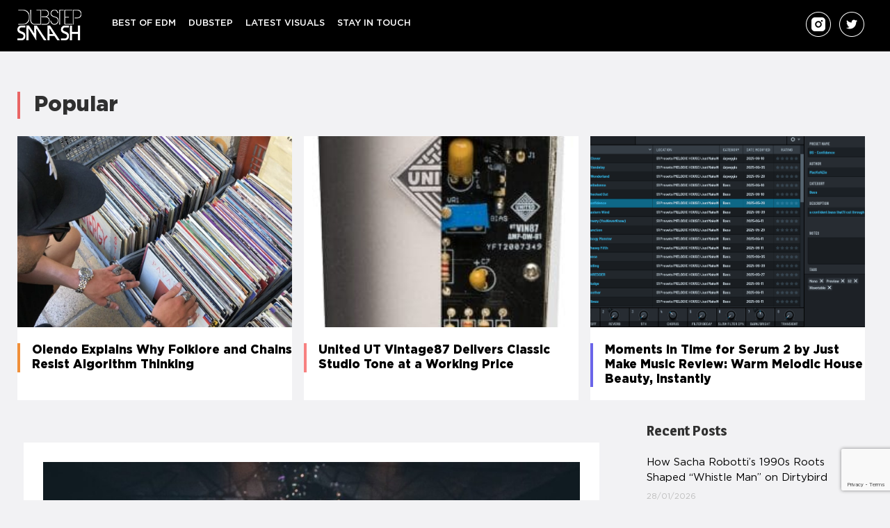

--- FILE ---
content_type: text/html; charset=UTF-8
request_url: https://dubstepsmash.com/gorgon-city-touch-house-and-techno-with-rework-of-paxs-cosmic-kiss/
body_size: 10601
content:
<!DOCTYPE html>
<html dir="ltr" lang="en-US" prefix="og: https://ogp.me/ns#">

<head>
<meta charset="UTF-8">
<meta name="viewport" content="width=device-width, initial-scale=1">
	<meta name="google-site-verification" content="0L8h8rCB8LEqsulEek-ANrNWWt5DQGr0_ltZKGuY7X0" />
<link rel="profile" href="https://gmpg.org/xfn/11">
<link rel="pingback" href="https://dubstepsmash.com/xmlrpc.php">

<title>Gorgon City touch house and techno with rework of PAX’s ‘Cosmic Kiss’</title>
	<style>img:is([sizes="auto" i], [sizes^="auto," i]) { contain-intrinsic-size: 3000px 1500px }</style>
	
		<!-- All in One SEO 4.7.5.1 - aioseo.com -->
		<meta name="description" content="Gorgon City are resuming control of their premier remix services as they rework PAX‘s Factory 93 issuance, “Cosmic Kiss.” Just two months after the release of their third album, Olympia, the pair arranges a progressive and tech-house revision for their “Alive” collaborator.The North London producers prove themselves superior once more as their alternative take on" />
		<meta name="robots" content="max-image-preview:large" />
		<link rel="canonical" href="https://dubstepsmash.com/gorgon-city-touch-house-and-techno-with-rework-of-paxs-cosmic-kiss/" />
		<meta name="generator" content="All in One SEO (AIOSEO) 4.7.5.1" />
		<meta property="og:locale" content="en_US" />
		<meta property="og:site_name" content="Dubstep Smash" />
		<meta property="og:type" content="article" />
		<meta property="og:title" content="Gorgon City touch house and techno with rework of PAX’s ‘Cosmic Kiss’" />
		<meta property="og:description" content="Gorgon City are resuming control of their premier remix services as they rework PAX‘s Factory 93 issuance, “Cosmic Kiss.” Just two months after the release of their third album, Olympia, the pair arranges a progressive and tech-house revision for their “Alive” collaborator.The North London producers prove themselves superior once more as their alternative take on" />
		<meta property="og:url" content="https://dubstepsmash.com/gorgon-city-touch-house-and-techno-with-rework-of-paxs-cosmic-kiss/" />
		<meta property="og:image" content="https://dubstepsmash.com/wp-content/uploads/2021/08/20210811_6114526a69f4f.jpg" />
		<meta property="og:image:secure_url" content="https://dubstepsmash.com/wp-content/uploads/2021/08/20210811_6114526a69f4f.jpg" />
		<meta property="og:image:width" content="1197" />
		<meta property="og:image:height" content="800" />
		<meta property="article:section" content="Best of EDM" />
		<meta property="article:published_time" content="2021-08-12T07:06:44+00:00" />
		<meta property="article:modified_time" content="2021-08-12T07:06:44+00:00" />
		<meta property="article:publisher" content="https://www.facebook.com/dubstepsmashhits" />
		<meta name="twitter:card" content="summary" />
		<meta name="twitter:site" content="@dub_stepsmash" />
		<meta name="twitter:title" content="Gorgon City touch house and techno with rework of PAX’s ‘Cosmic Kiss’" />
		<meta name="twitter:description" content="Gorgon City are resuming control of their premier remix services as they rework PAX‘s Factory 93 issuance, “Cosmic Kiss.” Just two months after the release of their third album, Olympia, the pair arranges a progressive and tech-house revision for their “Alive” collaborator.The North London producers prove themselves superior once more as their alternative take on" />
		<meta name="twitter:creator" content="@dub_stepsmash" />
		<meta name="twitter:image" content="https://dubstepsmash.com/wp-content/uploads/2021/08/20210811_6114526a69f4f.jpg" />
		<meta name="twitter:label1" content="Written by" />
		<meta name="twitter:data1" content="PieroHyde" />
		<meta name="twitter:label2" content="Est. reading time" />
		<meta name="twitter:data2" content="1 minute" />
		<script type="application/ld+json" class="aioseo-schema">
			{"@context":"https:\/\/schema.org","@graph":[{"@type":"Article","@id":"https:\/\/dubstepsmash.com\/gorgon-city-touch-house-and-techno-with-rework-of-paxs-cosmic-kiss\/#article","name":"Gorgon City touch house and techno with rework of PAX\u2019s \u2018Cosmic Kiss\u2019","headline":"Gorgon City touch house and techno with rework of PAX&#8217;s &#8216;Cosmic Kiss&#8217;","author":{"@id":"https:\/\/dubstepsmash.com\/author\/pierohyde\/#author"},"publisher":{"@id":"https:\/\/dubstepsmash.com\/#organization"},"image":{"@type":"ImageObject","url":"https:\/\/dubstepsmash.com\/wp-content\/uploads\/2021\/08\/20210811_6114526a69f4f.jpg","width":1197,"height":800},"datePublished":"2021-08-11T20:06:44-11:00","dateModified":"2021-08-11T20:06:44-11:00","inLanguage":"en-US","mainEntityOfPage":{"@id":"https:\/\/dubstepsmash.com\/gorgon-city-touch-house-and-techno-with-rework-of-paxs-cosmic-kiss\/#webpage"},"isPartOf":{"@id":"https:\/\/dubstepsmash.com\/gorgon-city-touch-house-and-techno-with-rework-of-paxs-cosmic-kiss\/#webpage"},"articleSection":"Best of EDM, Latest Visuals"},{"@type":"BreadcrumbList","@id":"https:\/\/dubstepsmash.com\/gorgon-city-touch-house-and-techno-with-rework-of-paxs-cosmic-kiss\/#breadcrumblist","itemListElement":[{"@type":"ListItem","@id":"https:\/\/dubstepsmash.com\/#listItem","position":1,"name":"Home","item":"https:\/\/dubstepsmash.com\/","nextItem":"https:\/\/dubstepsmash.com\/gorgon-city-touch-house-and-techno-with-rework-of-paxs-cosmic-kiss\/#listItem"},{"@type":"ListItem","@id":"https:\/\/dubstepsmash.com\/gorgon-city-touch-house-and-techno-with-rework-of-paxs-cosmic-kiss\/#listItem","position":2,"name":"Gorgon City touch house and techno with rework of PAX&#8217;s &#8216;Cosmic Kiss&#8217;","previousItem":"https:\/\/dubstepsmash.com\/#listItem"}]},{"@type":"Organization","@id":"https:\/\/dubstepsmash.com\/#organization","name":"Dubstep Smash","url":"https:\/\/dubstepsmash.com\/","sameAs":["https:\/\/www.facebook.com\/dubstepsmashhits","https:\/\/twitter.com\/dub_stepsmash","https:\/\/www.instagram.com\/dubstep.smash"]},{"@type":"Person","@id":"https:\/\/dubstepsmash.com\/author\/pierohyde\/#author","url":"https:\/\/dubstepsmash.com\/author\/pierohyde\/","name":"PieroHyde","image":{"@type":"ImageObject","@id":"https:\/\/dubstepsmash.com\/gorgon-city-touch-house-and-techno-with-rework-of-paxs-cosmic-kiss\/#authorImage","url":"https:\/\/secure.gravatar.com\/avatar\/734a90c331ce6ce7d2370cedbaea149a?s=96&d=mm&r=g","width":96,"height":96,"caption":"PieroHyde"}},{"@type":"WebPage","@id":"https:\/\/dubstepsmash.com\/gorgon-city-touch-house-and-techno-with-rework-of-paxs-cosmic-kiss\/#webpage","url":"https:\/\/dubstepsmash.com\/gorgon-city-touch-house-and-techno-with-rework-of-paxs-cosmic-kiss\/","name":"Gorgon City touch house and techno with rework of PAX\u2019s \u2018Cosmic Kiss\u2019","description":"Gorgon City are resuming control of their premier remix services as they rework PAX\u2018s Factory 93 issuance, \u201cCosmic Kiss.\u201d Just two months after the release of their third album, Olympia, the pair arranges a progressive and tech-house revision for their \u201cAlive\u201d collaborator.The North London producers prove themselves superior once more as their alternative take on","inLanguage":"en-US","isPartOf":{"@id":"https:\/\/dubstepsmash.com\/#website"},"breadcrumb":{"@id":"https:\/\/dubstepsmash.com\/gorgon-city-touch-house-and-techno-with-rework-of-paxs-cosmic-kiss\/#breadcrumblist"},"author":{"@id":"https:\/\/dubstepsmash.com\/author\/pierohyde\/#author"},"creator":{"@id":"https:\/\/dubstepsmash.com\/author\/pierohyde\/#author"},"image":{"@type":"ImageObject","url":"https:\/\/dubstepsmash.com\/wp-content\/uploads\/2021\/08\/20210811_6114526a69f4f.jpg","@id":"https:\/\/dubstepsmash.com\/gorgon-city-touch-house-and-techno-with-rework-of-paxs-cosmic-kiss\/#mainImage","width":1197,"height":800},"primaryImageOfPage":{"@id":"https:\/\/dubstepsmash.com\/gorgon-city-touch-house-and-techno-with-rework-of-paxs-cosmic-kiss\/#mainImage"},"datePublished":"2021-08-11T20:06:44-11:00","dateModified":"2021-08-11T20:06:44-11:00"},{"@type":"WebSite","@id":"https:\/\/dubstepsmash.com\/#website","url":"https:\/\/dubstepsmash.com\/","name":"Dubstep Smash","inLanguage":"en-US","publisher":{"@id":"https:\/\/dubstepsmash.com\/#organization"}}]}
		</script>
		<!-- All in One SEO -->

<link rel='dns-prefetch' href='//www.googletagmanager.com' />
<link rel='dns-prefetch' href='//fonts.googleapis.com' />
<link rel="alternate" type="application/rss+xml" title="Dubstep Smash &raquo; Feed" href="https://dubstepsmash.com/feed/" />
<link rel='stylesheet' id='wp-block-library-css' href='https://dubstepsmash.com/wp-includes/css/dist/block-library/style.min.css?ver=6.7.4' type='text/css' media='all' />
<style id='classic-theme-styles-inline-css' type='text/css'>
/*! This file is auto-generated */
.wp-block-button__link{color:#fff;background-color:#32373c;border-radius:9999px;box-shadow:none;text-decoration:none;padding:calc(.667em + 2px) calc(1.333em + 2px);font-size:1.125em}.wp-block-file__button{background:#32373c;color:#fff;text-decoration:none}
</style>
<style id='global-styles-inline-css' type='text/css'>
:root{--wp--preset--aspect-ratio--square: 1;--wp--preset--aspect-ratio--4-3: 4/3;--wp--preset--aspect-ratio--3-4: 3/4;--wp--preset--aspect-ratio--3-2: 3/2;--wp--preset--aspect-ratio--2-3: 2/3;--wp--preset--aspect-ratio--16-9: 16/9;--wp--preset--aspect-ratio--9-16: 9/16;--wp--preset--color--black: #000000;--wp--preset--color--cyan-bluish-gray: #abb8c3;--wp--preset--color--white: #ffffff;--wp--preset--color--pale-pink: #f78da7;--wp--preset--color--vivid-red: #cf2e2e;--wp--preset--color--luminous-vivid-orange: #ff6900;--wp--preset--color--luminous-vivid-amber: #fcb900;--wp--preset--color--light-green-cyan: #7bdcb5;--wp--preset--color--vivid-green-cyan: #00d084;--wp--preset--color--pale-cyan-blue: #8ed1fc;--wp--preset--color--vivid-cyan-blue: #0693e3;--wp--preset--color--vivid-purple: #9b51e0;--wp--preset--gradient--vivid-cyan-blue-to-vivid-purple: linear-gradient(135deg,rgba(6,147,227,1) 0%,rgb(155,81,224) 100%);--wp--preset--gradient--light-green-cyan-to-vivid-green-cyan: linear-gradient(135deg,rgb(122,220,180) 0%,rgb(0,208,130) 100%);--wp--preset--gradient--luminous-vivid-amber-to-luminous-vivid-orange: linear-gradient(135deg,rgba(252,185,0,1) 0%,rgba(255,105,0,1) 100%);--wp--preset--gradient--luminous-vivid-orange-to-vivid-red: linear-gradient(135deg,rgba(255,105,0,1) 0%,rgb(207,46,46) 100%);--wp--preset--gradient--very-light-gray-to-cyan-bluish-gray: linear-gradient(135deg,rgb(238,238,238) 0%,rgb(169,184,195) 100%);--wp--preset--gradient--cool-to-warm-spectrum: linear-gradient(135deg,rgb(74,234,220) 0%,rgb(151,120,209) 20%,rgb(207,42,186) 40%,rgb(238,44,130) 60%,rgb(251,105,98) 80%,rgb(254,248,76) 100%);--wp--preset--gradient--blush-light-purple: linear-gradient(135deg,rgb(255,206,236) 0%,rgb(152,150,240) 100%);--wp--preset--gradient--blush-bordeaux: linear-gradient(135deg,rgb(254,205,165) 0%,rgb(254,45,45) 50%,rgb(107,0,62) 100%);--wp--preset--gradient--luminous-dusk: linear-gradient(135deg,rgb(255,203,112) 0%,rgb(199,81,192) 50%,rgb(65,88,208) 100%);--wp--preset--gradient--pale-ocean: linear-gradient(135deg,rgb(255,245,203) 0%,rgb(182,227,212) 50%,rgb(51,167,181) 100%);--wp--preset--gradient--electric-grass: linear-gradient(135deg,rgb(202,248,128) 0%,rgb(113,206,126) 100%);--wp--preset--gradient--midnight: linear-gradient(135deg,rgb(2,3,129) 0%,rgb(40,116,252) 100%);--wp--preset--font-size--small: 13px;--wp--preset--font-size--medium: 20px;--wp--preset--font-size--large: 36px;--wp--preset--font-size--x-large: 42px;--wp--preset--spacing--20: 0.44rem;--wp--preset--spacing--30: 0.67rem;--wp--preset--spacing--40: 1rem;--wp--preset--spacing--50: 1.5rem;--wp--preset--spacing--60: 2.25rem;--wp--preset--spacing--70: 3.38rem;--wp--preset--spacing--80: 5.06rem;--wp--preset--shadow--natural: 6px 6px 9px rgba(0, 0, 0, 0.2);--wp--preset--shadow--deep: 12px 12px 50px rgba(0, 0, 0, 0.4);--wp--preset--shadow--sharp: 6px 6px 0px rgba(0, 0, 0, 0.2);--wp--preset--shadow--outlined: 6px 6px 0px -3px rgba(255, 255, 255, 1), 6px 6px rgba(0, 0, 0, 1);--wp--preset--shadow--crisp: 6px 6px 0px rgba(0, 0, 0, 1);}:where(.is-layout-flex){gap: 0.5em;}:where(.is-layout-grid){gap: 0.5em;}body .is-layout-flex{display: flex;}.is-layout-flex{flex-wrap: wrap;align-items: center;}.is-layout-flex > :is(*, div){margin: 0;}body .is-layout-grid{display: grid;}.is-layout-grid > :is(*, div){margin: 0;}:where(.wp-block-columns.is-layout-flex){gap: 2em;}:where(.wp-block-columns.is-layout-grid){gap: 2em;}:where(.wp-block-post-template.is-layout-flex){gap: 1.25em;}:where(.wp-block-post-template.is-layout-grid){gap: 1.25em;}.has-black-color{color: var(--wp--preset--color--black) !important;}.has-cyan-bluish-gray-color{color: var(--wp--preset--color--cyan-bluish-gray) !important;}.has-white-color{color: var(--wp--preset--color--white) !important;}.has-pale-pink-color{color: var(--wp--preset--color--pale-pink) !important;}.has-vivid-red-color{color: var(--wp--preset--color--vivid-red) !important;}.has-luminous-vivid-orange-color{color: var(--wp--preset--color--luminous-vivid-orange) !important;}.has-luminous-vivid-amber-color{color: var(--wp--preset--color--luminous-vivid-amber) !important;}.has-light-green-cyan-color{color: var(--wp--preset--color--light-green-cyan) !important;}.has-vivid-green-cyan-color{color: var(--wp--preset--color--vivid-green-cyan) !important;}.has-pale-cyan-blue-color{color: var(--wp--preset--color--pale-cyan-blue) !important;}.has-vivid-cyan-blue-color{color: var(--wp--preset--color--vivid-cyan-blue) !important;}.has-vivid-purple-color{color: var(--wp--preset--color--vivid-purple) !important;}.has-black-background-color{background-color: var(--wp--preset--color--black) !important;}.has-cyan-bluish-gray-background-color{background-color: var(--wp--preset--color--cyan-bluish-gray) !important;}.has-white-background-color{background-color: var(--wp--preset--color--white) !important;}.has-pale-pink-background-color{background-color: var(--wp--preset--color--pale-pink) !important;}.has-vivid-red-background-color{background-color: var(--wp--preset--color--vivid-red) !important;}.has-luminous-vivid-orange-background-color{background-color: var(--wp--preset--color--luminous-vivid-orange) !important;}.has-luminous-vivid-amber-background-color{background-color: var(--wp--preset--color--luminous-vivid-amber) !important;}.has-light-green-cyan-background-color{background-color: var(--wp--preset--color--light-green-cyan) !important;}.has-vivid-green-cyan-background-color{background-color: var(--wp--preset--color--vivid-green-cyan) !important;}.has-pale-cyan-blue-background-color{background-color: var(--wp--preset--color--pale-cyan-blue) !important;}.has-vivid-cyan-blue-background-color{background-color: var(--wp--preset--color--vivid-cyan-blue) !important;}.has-vivid-purple-background-color{background-color: var(--wp--preset--color--vivid-purple) !important;}.has-black-border-color{border-color: var(--wp--preset--color--black) !important;}.has-cyan-bluish-gray-border-color{border-color: var(--wp--preset--color--cyan-bluish-gray) !important;}.has-white-border-color{border-color: var(--wp--preset--color--white) !important;}.has-pale-pink-border-color{border-color: var(--wp--preset--color--pale-pink) !important;}.has-vivid-red-border-color{border-color: var(--wp--preset--color--vivid-red) !important;}.has-luminous-vivid-orange-border-color{border-color: var(--wp--preset--color--luminous-vivid-orange) !important;}.has-luminous-vivid-amber-border-color{border-color: var(--wp--preset--color--luminous-vivid-amber) !important;}.has-light-green-cyan-border-color{border-color: var(--wp--preset--color--light-green-cyan) !important;}.has-vivid-green-cyan-border-color{border-color: var(--wp--preset--color--vivid-green-cyan) !important;}.has-pale-cyan-blue-border-color{border-color: var(--wp--preset--color--pale-cyan-blue) !important;}.has-vivid-cyan-blue-border-color{border-color: var(--wp--preset--color--vivid-cyan-blue) !important;}.has-vivid-purple-border-color{border-color: var(--wp--preset--color--vivid-purple) !important;}.has-vivid-cyan-blue-to-vivid-purple-gradient-background{background: var(--wp--preset--gradient--vivid-cyan-blue-to-vivid-purple) !important;}.has-light-green-cyan-to-vivid-green-cyan-gradient-background{background: var(--wp--preset--gradient--light-green-cyan-to-vivid-green-cyan) !important;}.has-luminous-vivid-amber-to-luminous-vivid-orange-gradient-background{background: var(--wp--preset--gradient--luminous-vivid-amber-to-luminous-vivid-orange) !important;}.has-luminous-vivid-orange-to-vivid-red-gradient-background{background: var(--wp--preset--gradient--luminous-vivid-orange-to-vivid-red) !important;}.has-very-light-gray-to-cyan-bluish-gray-gradient-background{background: var(--wp--preset--gradient--very-light-gray-to-cyan-bluish-gray) !important;}.has-cool-to-warm-spectrum-gradient-background{background: var(--wp--preset--gradient--cool-to-warm-spectrum) !important;}.has-blush-light-purple-gradient-background{background: var(--wp--preset--gradient--blush-light-purple) !important;}.has-blush-bordeaux-gradient-background{background: var(--wp--preset--gradient--blush-bordeaux) !important;}.has-luminous-dusk-gradient-background{background: var(--wp--preset--gradient--luminous-dusk) !important;}.has-pale-ocean-gradient-background{background: var(--wp--preset--gradient--pale-ocean) !important;}.has-electric-grass-gradient-background{background: var(--wp--preset--gradient--electric-grass) !important;}.has-midnight-gradient-background{background: var(--wp--preset--gradient--midnight) !important;}.has-small-font-size{font-size: var(--wp--preset--font-size--small) !important;}.has-medium-font-size{font-size: var(--wp--preset--font-size--medium) !important;}.has-large-font-size{font-size: var(--wp--preset--font-size--large) !important;}.has-x-large-font-size{font-size: var(--wp--preset--font-size--x-large) !important;}
:where(.wp-block-post-template.is-layout-flex){gap: 1.25em;}:where(.wp-block-post-template.is-layout-grid){gap: 1.25em;}
:where(.wp-block-columns.is-layout-flex){gap: 2em;}:where(.wp-block-columns.is-layout-grid){gap: 2em;}
:root :where(.wp-block-pullquote){font-size: 1.5em;line-height: 1.6;}
</style>
<link rel='stylesheet' id='contact-form-7-css' href='https://dubstepsmash.com/wp-content/plugins/contact-form-7/includes/css/styles.css?ver=6.0' type='text/css' media='all' />
<link rel='stylesheet' id='pix-infiniteload-css' href='https://dubstepsmash.com/wp-content/plugins/infinite-scroll-and-load-more-ajax-pagination/css/infiniteload.css?ver=6.7.4' type='text/css' media='all' />
<link rel='stylesheet' id='wellington-stylesheet-css' href='https://dubstepsmash.com/wp-content/themes/wellington/style.css?ver=10' type='text/css' media='all' />
<style id='wellington-stylesheet-inline-css' type='text/css'>
.site-description { position: absolute; clip: rect(1px, 1px, 1px, 1px); width: 1px; height: 1px; overflow: hidden; }
</style>
<link rel='stylesheet' id='genericons-css' href='https://dubstepsmash.com/wp-content/themes/wellington/css/genericons/genericons.css?ver=3.4.1' type='text/css' media='all' />
<link rel='stylesheet' id='wellington-default-fonts-css' href='//fonts.googleapis.com/css?family=Gudea%3A400%2C400italic%2C700%2C700italic%7CMagra%3A400%2C400italic%2C700%2C700italic&#038;subset=latin%2Clatin-ext' type='text/css' media='all' />
<link rel='stylesheet' id='themezee-related-posts-css' href='https://dubstepsmash.com/wp-content/themes/wellington/css/themezee-related-posts.css?ver=20160421' type='text/css' media='all' />
<script type="text/javascript" src="https://dubstepsmash.com/wp-includes/js/jquery/jquery.min.js?ver=3.7.1" id="jquery-core-js"></script>
<script type="text/javascript" src="https://dubstepsmash.com/wp-includes/js/jquery/jquery-migrate.min.js?ver=3.4.1" id="jquery-migrate-js"></script>
<!--[if lt IE 9]>
<script type="text/javascript" src="https://dubstepsmash.com/wp-content/themes/wellington/js/html5shiv.min.js?ver=3.7.3" id="html5shiv-js"></script>
<![endif]-->
<script type="text/javascript" id="wellington-jquery-navigation-js-extra">
/* <![CDATA[ */
var wellington_menu_title = "Navigation";
/* ]]> */
</script>
<script type="text/javascript" src="https://dubstepsmash.com/wp-content/themes/wellington/js/navigation.js?ver=20160719" id="wellington-jquery-navigation-js"></script>

<!-- Google tag (gtag.js) snippet added by Site Kit -->

<!-- Google Analytics snippet added by Site Kit -->
<script type="text/javascript" src="https://www.googletagmanager.com/gtag/js?id=GT-PJ7KJ3B" id="google_gtagjs-js" async></script>
<script type="text/javascript" id="google_gtagjs-js-after">
/* <![CDATA[ */
window.dataLayer = window.dataLayer || [];function gtag(){dataLayer.push(arguments);}
gtag("set","linker",{"domains":["dubstepsmash.com"]});
gtag("js", new Date());
gtag("set", "developer_id.dZTNiMT", true);
gtag("config", "GT-PJ7KJ3B");
/* ]]> */
</script>

<!-- End Google tag (gtag.js) snippet added by Site Kit -->
<link rel="https://api.w.org/" href="https://dubstepsmash.com/wp-json/" /><link rel="alternate" title="JSON" type="application/json" href="https://dubstepsmash.com/wp-json/wp/v2/posts/116033" /><link rel="EditURI" type="application/rsd+xml" title="RSD" href="https://dubstepsmash.com/xmlrpc.php?rsd" />
<meta name="generator" content="WordPress 6.7.4" />
<link rel='shortlink' href='https://dubstepsmash.com/?p=116033' />
<link rel="alternate" title="oEmbed (JSON)" type="application/json+oembed" href="https://dubstepsmash.com/wp-json/oembed/1.0/embed?url=https%3A%2F%2Fdubstepsmash.com%2Fgorgon-city-touch-house-and-techno-with-rework-of-paxs-cosmic-kiss%2F" />
<link rel="alternate" title="oEmbed (XML)" type="text/xml+oembed" href="https://dubstepsmash.com/wp-json/oembed/1.0/embed?url=https%3A%2F%2Fdubstepsmash.com%2Fgorgon-city-touch-house-and-techno-with-rework-of-paxs-cosmic-kiss%2F&#038;format=xml" />
<meta name="generator" content="Site Kit by Google 1.140.0" /><meta name="google-site-verification" content="gdUzhZlDsBycLD0SXQ_8F4AZkXeerTDo37_zrGzoIUM">
    <!--  autopost-->
    <script async src="//www.instagram.com/embed.js"></script>
    <script async src="https://platform.twitter.com/widgets.js" charset="utf-8"></script>
    <script src="https://ajax.googleapis.com/ajax/libs/jquery/3.2.1/jquery.min.js"></script>

<!-- Global site tag (gtag.js) - Google Analytics -->
<script async src="https://www.googletagmanager.com/gtag/js?id=UA-80554610-2"></script>
<script>
window.dataLayer = window.dataLayer || [];
function gtag(){dataLayer.push(arguments);}
gtag('js', new Date());

gtag('config', 'UA-80554610-2');
</script>
	
</head>

<header>
<div id="main-navigation-wrap" class="primary-navigation-wrap">
    <div id="page" class="hfeed site header_x">


        <div class="header_icon">
            <a href="/"><img src="https://dubstepsmash.com/wp-content/themes/wellington/images/Logo.png"></a>
        </div>
        
        
    
    <nav id="main-navigation" class="primary-navigation navigation container clearfix" role="navigation">
        <ul id="menu-main" class="main-navigation-menu"><li id="menu-item-21341" class="menu-item menu-item-type-taxonomy menu-item-object-category current-post-ancestor current-menu-parent current-post-parent menu-item-21341"><a href="https://dubstepsmash.com/category/best-of-edm/">Best of EDM</a></li>
<li id="menu-item-129920" class="menu-item menu-item-type-taxonomy menu-item-object-category menu-item-129920"><a href="https://dubstepsmash.com/category/dubstep/">DUBSTEP</a></li>
<li id="menu-item-21342" class="menu-item menu-item-type-taxonomy menu-item-object-category current-post-ancestor current-menu-parent current-post-parent menu-item-21342"><a href="https://dubstepsmash.com/category/latest-visuals/">Latest Visuals</a></li>
<li id="menu-item-21344" class="menu-item menu-item-type-post_type menu-item-object-page menu-item-21344"><a href="https://dubstepsmash.com/contact/">Stay In Touch</a></li>
</ul>    </nav><!-- #main-navigation -->

        <div class="header_icons">
            <a href="https://www.instagram.com/dubstep.smash" target="_blank"><img src="https://dubstepsmash.com/wp-content/uploads/2024/03/instagram.png"></a>
            <a href="https://twitter.com/dub_stepsmash" target="_blank"><img src="https://dubstepsmash.com/wp-content/themes/wellington/images/Twitt_footer.png"></a>
        </div>


    </div>
</div>
</header>


<div class="class_1" style="margin: 0 auto; display: table">
    <div><style type="text/css">
            .adslot_1{width:320px;height:100px}
            @media(min-width:500px){.adslot_1{width:300px;height:250px}}
            @media(min-width:800px){.adslot_1{width:728px;height:90px}}
        </style>
        <ins class="adsbygoogle adslot_1" style="display:inline-block;" data-full-width-responsive="true" data-ad-client="ca-pub-2801606332612212" data-ad-slot="9270948698"></ins>
        <script async="" src="https://pagead2.googlesyndication.com/pagead/js/adsbygoogle.js"></script>
        <script>(adsbygoogle = window.adsbygoogle || []).push({});</script>

    </div>
</div>



    <div id="page" class="hfeed site slider_post">
       <div class="popular">
           Popular
       </div>

        


        <div class="block_3 container">
                            <div class="allpost">
                    <div class="footerposts">
                        <img src="https://dubstepsmash.com/wp-content/uploads/2026/01/Screenshot-2026-01-28-at-10.06.49-AM-1024x680-1.jpg">
                    </div>
                    <div class="post_footer">
                        <div class="title_1">
                            <a href="https://dubstepsmash.com/?p=149792"> Olendo Explains Why Folklore and Chains Resist Algorithm Thinking</a>
                        </div>
                    </div>
                </div>
                            <div class="allpost">
                    <div class="footerposts">
                        <img src="https://dubstepsmash.com/wp-content/uploads/2026/01/unnamed-26-261x1024-1.jpg">
                    </div>
                    <div class="post_footer">
                        <div class="title_1">
                            <a href="https://dubstepsmash.com/?p=148932"> United UT Vintage87 Delivers Classic Studio Tone at a Working Price</a>
                        </div>
                    </div>
                </div>
                            <div class="allpost">
                    <div class="footerposts">
                        <img src="https://dubstepsmash.com/wp-content/uploads/2026/01/Screenshot-2026-01-03-at-12.44.20-PM.png">
                    </div>
                    <div class="post_footer">
                        <div class="title_1">
                            <a href="https://dubstepsmash.com/?p=148911"> Moments In Time for Serum 2 by Just Make Music Review: Warm Melodic House Beauty, Instantly</a>
                        </div>
                    </div>
                </div>
            
        </div>






    </div>





<body class="post-template-default single single-post postid-116033 single-format-standard post-layout-one-column">

	<div id="header-top" class="header-bar-wrap"></div>

	<div id="page" class="hfeed site">

		<a class="skip-link screen-reader-text" href="#content">Skip to content</a>

		<header id="masthead" class="site-header clearfix" role="banner">





		</header><!-- #masthead -->

		
		
		
		<div id="content" class="site-content container clearfix">

	<section id="primary" class="content-single content-area">
		<main id="main" class="site-main" role="main">
				
		
<article id="post-116033" class="post-116033 post type-post status-publish format-standard has-post-thumbnail hentry category-best-of-edm category-latest-visuals">

	<img width="880" height="660" src="https://dubstepsmash.com/wp-content/uploads/2021/08/20210811_6114526a69f4f-880x660.jpg" class="attachment-post-thumbnail size-post-thumbnail wp-post-image" alt="" decoding="async" fetchpriority="high" />
	<header class="entry-header">

		<div class="entry-meta"><span class="meta-date"><a href="https://dubstepsmash.com/gorgon-city-touch-house-and-techno-with-rework-of-paxs-cosmic-kiss/" title="8:06 pm" rel="bookmark"><time class="entry-date published updated" datetime="2021-08-11T20:06:44-11:00">11/08/2021</time></a></span><span class="meta-author"> <span class="author vcard"><a class="url fn n" href="https://dubstepsmash.com/author/pierohyde/" title="View all posts by PieroHyde" rel="author">PieroHyde</a></span></span></div>
		<h1 class="entry-title">Gorgon City touch house and techno with rework of PAX&#8217;s &#8216;Cosmic Kiss&#8217;</h1>
	</header><!-- .entry-header -->

	<div class="entry-content clearfix">

        <p><a href="https://dancingastronaut.com/tag/gorgon-city/">Gorgon City</a> are resuming control of their premier remix services as they rework <a href="http://www.dancingastronaut.com/tag/pax">PAX</a>&#8216;s <a href="http://dancingastronaut.com/tag/factory-93">Factory 93</a> issuance, &#8220;Cosmic Kiss.&#8221; Just two months after the release of their third album, <em><a href="https://dancingastronaut.com/2021/06/gorgon-city-take-listeners-to-olympia/">Olympia</a></em>, the pair arranges a progressive and tech-house revision for their &#8220;<a href="https://dancingastronaut.com/2020/11/gorgon-city-enlist-pax-for-alive-for-realm-return/">Alive</a>&#8221; collaborator.The North London producers prove themselves superior once more as their alternative take on &#8220;Cosmic Kiss&#8221; features sedative melodies, engulfing atmospheres, and fierce percussive grooves aimed to strike and emotion and intensity all at once. Take a moment to escape and explore the sounds of Gorgon City&#8217;s remix of &#8220;Cosmic Kiss&#8221; below.Featured image Sarah Koury&nbsp;Tags: <a href="https://dancingastronaut.com/tag/capitol-records/" rel="tag">Capitol Records</a>, <a href="https://dancingastronaut.com/tag/cosmic-kiss/" rel="tag">cosmic kiss</a>, <a href="https://dancingastronaut.com/tag/factory-93/" rel="tag">Factory 93</a>, <a href="https://dancingastronaut.com/tag/gorgon-city/" rel="tag">Gorgon City</a>, <a href="https://dancingastronaut.com/tag/pax/" rel="tag">pax</a>, <a href="https://dancingastronaut.com/tag/remix/" rel="tag">remix</a><br />Categories: <a href="https://dancingastronaut.com/music/" rel="tag">Music</a><br />
						&copy; 2021 Copyright Dancing Astronaut LLC. Built By:<br />
						<a href="http://adigitalkingdom.com" title="A Digital Kingdom<">A Digital Kingdom</a>.</p>

		
	</div><!-- .entry-content -->

	<footer class="entry-footer">

		
		<div class="entry-categories clearfix">
			<span class="meta-categories">
				<a href="https://dubstepsmash.com/category/best-of-edm/" rel="category tag">Best of EDM</a> <a href="https://dubstepsmash.com/category/latest-visuals/" rel="category tag">Latest Visuals</a>			</span>
		</div><!-- .entry-categories -->

								
	<nav class="navigation post-navigation" aria-label="Posts">
		<h2 class="screen-reader-text">Post navigation</h2>
		<div class="nav-links"><div class="nav-previous"><a href="https://dubstepsmash.com/crankdat-releases-five-track-sad-robot-ep-via-monstercat/" rel="prev"><span class="screen-reader-text">Previous Post:</span>Crankdat releases five-track &#8216;Sad Robot&#8217; EP via Monstercat</a></div><div class="nav-next"><a href="https://dubstepsmash.com/armnhmr-convene-with-caslow-kwesi-for-never-gets-back-to-you/" rel="next"><span class="screen-reader-text">Next Post:</span>ARMNHMR convene with Caslow, Kwesi for &#8216;Never Gets Back To You&#8217;</a></div></div>
	</nav>
	</footer><!-- .entry-footer -->

</article>
		
		</main><!-- #main -->
	</section><!-- #primary -->
	
	
	<section id="secondary" class="sidebar widget-area clearfix" role="complementary">

		<aside id="rpwe_widget-2" class="widget rpwe_widget recent-posts-extended clearfix"><style>.rpwe-block ul{
list-style: none !important;
margin-left: 0 !important;
padding-left: 0 !important;
}

.rpwe-block li{
margin-bottom: 25px;
list-style-type: none;
}

.rpwe-block a{
display: inline !important;
text-decoration: none;
font-family: &#039;regular&#039;;
color: black;
}

.rpwe-block h3{
background: none !important;
clear: none;
margin-bottom: 0 !important;
margin-top: 0 !important;
font-weight: 400;
line-height: 1.5em;
    font-size: 15px !important;
}

.rpwe-thumb{
box-shadow: none !important;
margin: 2px 10px 2px 0;
padding: 3px !important;
}

.rpwe-summary{
font-size: 12px;
}

.rpwe-time{
color: #bbb;
font-size: 11px;
}

.rpwe-comment{
color: #bbb;
font-size: 11px;
padding-left: 5px;
}

.rpwe-alignleft{
display: inline;
float: left;
}

.rpwe-alignright{
display: inline;
float: right;
}

.rpwe-aligncenter{
display: block;
margin-left: auto;
margin-right: auto;
}

.rpwe-clearfix:before,
.rpwe-clearfix:after{
content: &quot;&quot;;
display: table !important;
}

.rpwe-clearfix:after{
clear: both;
}

.rpwe-clearfix{
zoom: 1;
}
</style><div class="widget-header"><h3 class="widget-title">Recent Posts</h3></div><div  class="rpwe-block"><ul class="rpwe-ul"><li class="rpwe-li rpwe-clearfix"><h3 class="rpwe-title"><a href="https://dubstepsmash.com/how-sacha-robottis-1990s-roots-shaped-whistle-man-on-dirtybird/" target="_self">How Sacha Robotti’s 1990s Roots Shaped “Whistle Man” on Dirtybird</a></h3><time class="rpwe-time published" datetime="2026-01-28T07:38:54-11:00">28/01/2026</time></li><li class="rpwe-li rpwe-clearfix"><h3 class="rpwe-title"><a href="https://dubstepsmash.com/how-it-was-made-fundido-drops-of-time-boyanza-records-cosmic-house/" target="_self">How It Was Made: Fundido – “Drops of Time” (Boyanza Records / Cosmic House)</a></h3><time class="rpwe-time published" datetime="2026-01-28T07:23:53-11:00">28/01/2026</time></li><li class="rpwe-li rpwe-clearfix"><h3 class="rpwe-title"><a href="https://dubstepsmash.com/olendo-explains-why-folklore-and-chains-resist-algorithm-thinking/" target="_self">Olendo Explains Why Folklore and Chains Resist Algorithm Thinking</a></h3><time class="rpwe-time published" datetime="2026-01-28T07:13:22-11:00">28/01/2026</time></li><li class="rpwe-li rpwe-clearfix"><h3 class="rpwe-title"><a href="https://dubstepsmash.com/why-sleeping-outside-can-reset-your-creative-focus/" target="_self">Why Sleeping Outside Can Reset Your Creative Focus</a></h3><time class="rpwe-time published" datetime="2026-01-28T06:56:08-11:00">28/01/2026</time></li><li class="rpwe-li rpwe-clearfix"><h3 class="rpwe-title"><a href="https://dubstepsmash.com/audio-compressor-ratio-explained-how-to-choose-the-best-ratio-based-on-a-peak-target/" target="_self">Audio Compressor Ratio Explained: How To Choose The Best Ratio Based on a Peak Target</a></h3><time class="rpwe-time published" datetime="2026-01-27T08:08:46-11:00">27/01/2026</time></li><li class="rpwe-li rpwe-clearfix"><h3 class="rpwe-title"><a href="https://dubstepsmash.com/how-easier-access-to-djing-changed-the-scene-through-larrosas-eyes/" target="_self">How Easier Access to DJing Changed the Scene Through Larrosa’s Eyes</a></h3><time class="rpwe-time published" datetime="2026-01-27T06:42:38-11:00">27/01/2026</time></li><li class="rpwe-li rpwe-clearfix"><h3 class="rpwe-title"><a href="https://dubstepsmash.com/how-it-was-made-lecx-stacy-with-you-id-be-closer-to-god/" target="_self">How It Was Made: Lecx Stacy – With You, I’d be Closer to God</a></h3><time class="rpwe-time published" datetime="2026-01-27T05:52:29-11:00">27/01/2026</time></li></ul></div><!-- Generated by http://wordpress.org/plugins/recent-posts-widget-extended/ --></aside><aside id="text-3" class="widget widget_text clearfix">			<div class="textwidget"><iframe src="https://open.spotify.com/embed/user/spotify/playlist/37i9dQZF1DX4JAvHpjipBk" frameborder="0"></iframe></div>
		</aside><aside id="text-2" class="widget widget_text clearfix">			<div class="textwidget"><style type="text/css">
                        .sidebar-widget-googlead{width:300px;height:500px}<br />                        @media(min-width:500px){.sidebar-widget-googlead{width:300px;height:250px}}<br />                        @media(min-width:800px){.sidebar-widget-googlead{width:300px;height:250px}}<br />                    </style>

<script async src="//pagead2.googlesyndication.com/pagead/js/adsbygoogle.js"></script>
<!-- Just Listen Hip Hop Responsive -->
<ins class="sidebar-widget-googlead adsbygoogle" style="display: block;" data-ad-client="ca-pub-2801606332612212" data-ad-slot="9270948698" data-ad-format="auto"></ins>
<script>
(adsbygoogle = window.adsbygoogle || []).push({});
</script></div>
		</aside>
	</section><!-- #secondary -->

	

	</div><!-- #content -->

	

</div><!-- #page -->


<div class="class_2" style="margin: 0 auto; display: table">
    <div><style type="text/css">
            .adslot_1{width:320px;height:100px}
            @media(min-width:500px){.adslot_1{width:300px;height:250px}}
            @media(min-width:800px){.adslot_1{width:728px;height:90px}}
        </style>
        <ins class="adsbygoogle adslot_1" style="display:inline-block;" data-ad-client="ca-pub-2801606332612212" data-ad-slot="9270948698"></ins>
        <script async="" src="https://pagead2.googlesyndication.com/pagead/js/adsbygoogle.js"></script>
        <script>(adsbygoogle = window.adsbygoogle || []).push({});</script>

    </div>
</div>


<div id="footer" class="footer-wrap">
    <div id="page" class="hfeed site footer_container">

           <div class="block_1 block_categories">


               <p class="cat_dubstep">Categories</p>
               <ul>
                   <li><a href="https://dubstepsmash.com/category/best-of-edm/">BEST OF EDM</a></li>
                   <li><a href="https://dubstepsmash.com/category/latest-visuals/">LATEST VISUALS</a></li>
                   <li><a href="https://dubstepsmash.com/category/dubstep/">DUBSTEP</a></li>
               </ul>


           </div>

           <div class="block_1 subsribe_block">
                <div class="footer_logo">
                  <a href="/"><img src="https://dubstepsmash.com/wp-content/themes/wellington/images/Logo.png"></a>
                </div>
                <ul>
                   <li><a href="https://dubstepsmash.com/about-us/">ABOUT US</a></li>
                   <li><a href="https://dubstepsmash.com/contact/">CONTACT US</a></li>
               </ul>
               <!-- <p class="subscribe_text">
                   Subscribe To Our Newsletter
               </p>
               <div class="newsman_block">
<div class="wpcf7 no-js" id="wpcf7-f129872-o1" lang="en-US" dir="ltr" data-wpcf7-id="129872">
<div class="screen-reader-response"><p role="status" aria-live="polite" aria-atomic="true"></p> <ul></ul></div>
<form action="/gorgon-city-touch-house-and-techno-with-rework-of-paxs-cosmic-kiss/#wpcf7-f129872-o1" method="post" class="wpcf7-form init" aria-label="Contact form" novalidate="novalidate" data-status="init">
<div style="display: none;">
<input type="hidden" name="_wpcf7" value="129872" />
<input type="hidden" name="_wpcf7_version" value="6.0" />
<input type="hidden" name="_wpcf7_locale" value="en_US" />
<input type="hidden" name="_wpcf7_unit_tag" value="wpcf7-f129872-o1" />
<input type="hidden" name="_wpcf7_container_post" value="0" />
<input type="hidden" name="_wpcf7_posted_data_hash" value="" />
<input type="hidden" name="_wpcf7_recaptcha_response" value="" />
</div>
<div class="footer-subscribe">
	<p><span class="wpcf7-form-control-wrap" data-name="your-email"><input size="40" maxlength="400" class="wpcf7-form-control wpcf7-email wpcf7-text wpcf7-validates-as-email" aria-invalid="false" value="" type="email" name="your-email" /></span><input class="wpcf7-form-control wpcf7-submit has-spinner" type="submit" value="Submit" />
	</p>
</div><div class="wpcf7-response-output" aria-hidden="true"></div>
</form>
</div>
</div> -->
               <!-- <p class="latest_news">
                   Get The Latest News Straight To Your Inbox
               </p> -->

           </div>



           <div class="block_1 follow_block">
                <div class="footer_icons">
                   <div class="follow_div">Follow us</div>
                   <a href="https://www.instagram.com/dubstep.smash"><img src="https://dubstepsmash.com/wp-content/uploads/2024/03/instagram.png"></a>
                   <a href="https://twitter.com/dub_stepsmash"><img src="https://dubstepsmash.com/wp-content/themes/wellington/images/Twitt_footer.png"></a>
                </div>

           </div>

           <div class="block_1 search_block">

               <div class="right_search_block">
               <div class="follow_div">Search</div>
               <form action="/" method="get">
                   <input class="search_147" type="text" name="s" id="search" />
                   <button class="button_search">
                       <input type="image" alt="Search" src="https://www.hiphophotness.com/wp-content/themes/alkane/images/Search.png" />
                   </button>
               </form>
               </div>
               <p class="subscribe_text">
                   Subscribe To Our Newsletter
               </p>
               <div class="newsman_block">
<div class="wpcf7 no-js" id="wpcf7-f129872-o2" lang="en-US" dir="ltr" data-wpcf7-id="129872">
<div class="screen-reader-response"><p role="status" aria-live="polite" aria-atomic="true"></p> <ul></ul></div>
<form action="/gorgon-city-touch-house-and-techno-with-rework-of-paxs-cosmic-kiss/#wpcf7-f129872-o2" method="post" class="wpcf7-form init" aria-label="Contact form" novalidate="novalidate" data-status="init">
<div style="display: none;">
<input type="hidden" name="_wpcf7" value="129872" />
<input type="hidden" name="_wpcf7_version" value="6.0" />
<input type="hidden" name="_wpcf7_locale" value="en_US" />
<input type="hidden" name="_wpcf7_unit_tag" value="wpcf7-f129872-o2" />
<input type="hidden" name="_wpcf7_container_post" value="0" />
<input type="hidden" name="_wpcf7_posted_data_hash" value="" />
<input type="hidden" name="_wpcf7_recaptcha_response" value="" />
</div>
<div class="footer-subscribe">
	<p><span class="wpcf7-form-control-wrap" data-name="your-email"><input size="40" maxlength="400" class="wpcf7-form-control wpcf7-email wpcf7-text wpcf7-validates-as-email" aria-invalid="false" value="" type="email" name="your-email" /></span><input class="wpcf7-form-control wpcf7-submit has-spinner" type="submit" value="Submit" />
	</p>
</div><div class="wpcf7-response-output" aria-hidden="true"></div>
</form>
</div>
</div>
          </div>
    </div>
        <div class="copyright">
            <p class="copyright_text">Copyright 2026. All Rights Reserved.</p>
        </div>
</div>






<script type="text/javascript" src="https://dubstepsmash.com/wp-includes/js/dist/hooks.min.js?ver=4d63a3d491d11ffd8ac6" id="wp-hooks-js"></script>
<script type="text/javascript" src="https://dubstepsmash.com/wp-includes/js/dist/i18n.min.js?ver=5e580eb46a90c2b997e6" id="wp-i18n-js"></script>
<script type="text/javascript" id="wp-i18n-js-after">
/* <![CDATA[ */
wp.i18n.setLocaleData( { 'text direction\u0004ltr': [ 'ltr' ] } );
/* ]]> */
</script>
<script type="text/javascript" src="https://dubstepsmash.com/wp-content/plugins/contact-form-7/includes/swv/js/index.js?ver=6.0" id="swv-js"></script>
<script type="text/javascript" id="contact-form-7-js-before">
/* <![CDATA[ */
var wpcf7 = {
    "api": {
        "root": "https:\/\/dubstepsmash.com\/wp-json\/",
        "namespace": "contact-form-7\/v1"
    },
    "cached": 1
};
/* ]]> */
</script>
<script type="text/javascript" src="https://dubstepsmash.com/wp-content/plugins/contact-form-7/includes/js/index.js?ver=6.0" id="contact-form-7-js"></script>
<script type="text/javascript" src="https://dubstepsmash.com/wp-content/plugins/infinite-scroll-and-load-more-ajax-pagination/js/jquery.infiniteload.js?ver=6.7.4" id="pix-infiniteload-lib-js"></script>
<script type="text/javascript" id="pix-infiniteload-js-extra">
/* <![CDATA[ */
var pix_infiniteload = {"navSelector":".pagination","contentSelector":"#post-wrapper","nextSelector":".next","itemSelector":".post","paginationType":"more","loadingImage":"http:\/\/dubstepsmash.com\/wp-content\/plugins\/infinite-scroll-and-load-more-ajax-pagination\/images\/loader.gif","loadingButtonLabel":"Load More","loadingButtonClass":"","loadingFinishedText":"End of loading"};
/* ]]> */
</script>
<script type="text/javascript" src="https://dubstepsmash.com/wp-content/plugins/infinite-scroll-and-load-more-ajax-pagination/js/infiniteload.js?ver=6.7.4" id="pix-infiniteload-js"></script>
<script type="text/javascript" src="https://www.google.com/recaptcha/api.js?render=6LdiE-oUAAAAAB8yPflL8QAXKEdEQ6ILhTS8GBjT&amp;ver=3.0" id="google-recaptcha-js"></script>
<script type="text/javascript" src="https://dubstepsmash.com/wp-includes/js/dist/vendor/wp-polyfill.min.js?ver=3.15.0" id="wp-polyfill-js"></script>
<script type="text/javascript" id="wpcf7-recaptcha-js-before">
/* <![CDATA[ */
var wpcf7_recaptcha = {
    "sitekey": "6LdiE-oUAAAAAB8yPflL8QAXKEdEQ6ILhTS8GBjT",
    "actions": {
        "homepage": "homepage",
        "contactform": "contactform"
    }
};
/* ]]> */
</script>
<script type="text/javascript" src="https://dubstepsmash.com/wp-content/plugins/contact-form-7/modules/recaptcha/index.js?ver=6.0" id="wpcf7-recaptcha-js"></script>

<script defer src="https://static.cloudflareinsights.com/beacon.min.js/vcd15cbe7772f49c399c6a5babf22c1241717689176015" integrity="sha512-ZpsOmlRQV6y907TI0dKBHq9Md29nnaEIPlkf84rnaERnq6zvWvPUqr2ft8M1aS28oN72PdrCzSjY4U6VaAw1EQ==" data-cf-beacon='{"version":"2024.11.0","token":"966ff53396464cdc807b080a94529d60","r":1,"server_timing":{"name":{"cfCacheStatus":true,"cfEdge":true,"cfExtPri":true,"cfL4":true,"cfOrigin":true,"cfSpeedBrain":true},"location_startswith":null}}' crossorigin="anonymous"></script>
</body>
</html>

<!-- Dynamic page generated in 0.930 seconds. -->
<!-- Cached page generated by WP-Super-Cache on 2026-01-29 08:32:38 -->

<!-- Compression = gzip -->

--- FILE ---
content_type: text/html; charset=utf-8
request_url: https://www.google.com/recaptcha/api2/anchor?ar=1&k=6LdiE-oUAAAAAB8yPflL8QAXKEdEQ6ILhTS8GBjT&co=aHR0cHM6Ly9kdWJzdGVwc21hc2guY29tOjQ0Mw..&hl=en&v=N67nZn4AqZkNcbeMu4prBgzg&size=invisible&anchor-ms=20000&execute-ms=30000&cb=68bferfboa1h
body_size: 48643
content:
<!DOCTYPE HTML><html dir="ltr" lang="en"><head><meta http-equiv="Content-Type" content="text/html; charset=UTF-8">
<meta http-equiv="X-UA-Compatible" content="IE=edge">
<title>reCAPTCHA</title>
<style type="text/css">
/* cyrillic-ext */
@font-face {
  font-family: 'Roboto';
  font-style: normal;
  font-weight: 400;
  font-stretch: 100%;
  src: url(//fonts.gstatic.com/s/roboto/v48/KFO7CnqEu92Fr1ME7kSn66aGLdTylUAMa3GUBHMdazTgWw.woff2) format('woff2');
  unicode-range: U+0460-052F, U+1C80-1C8A, U+20B4, U+2DE0-2DFF, U+A640-A69F, U+FE2E-FE2F;
}
/* cyrillic */
@font-face {
  font-family: 'Roboto';
  font-style: normal;
  font-weight: 400;
  font-stretch: 100%;
  src: url(//fonts.gstatic.com/s/roboto/v48/KFO7CnqEu92Fr1ME7kSn66aGLdTylUAMa3iUBHMdazTgWw.woff2) format('woff2');
  unicode-range: U+0301, U+0400-045F, U+0490-0491, U+04B0-04B1, U+2116;
}
/* greek-ext */
@font-face {
  font-family: 'Roboto';
  font-style: normal;
  font-weight: 400;
  font-stretch: 100%;
  src: url(//fonts.gstatic.com/s/roboto/v48/KFO7CnqEu92Fr1ME7kSn66aGLdTylUAMa3CUBHMdazTgWw.woff2) format('woff2');
  unicode-range: U+1F00-1FFF;
}
/* greek */
@font-face {
  font-family: 'Roboto';
  font-style: normal;
  font-weight: 400;
  font-stretch: 100%;
  src: url(//fonts.gstatic.com/s/roboto/v48/KFO7CnqEu92Fr1ME7kSn66aGLdTylUAMa3-UBHMdazTgWw.woff2) format('woff2');
  unicode-range: U+0370-0377, U+037A-037F, U+0384-038A, U+038C, U+038E-03A1, U+03A3-03FF;
}
/* math */
@font-face {
  font-family: 'Roboto';
  font-style: normal;
  font-weight: 400;
  font-stretch: 100%;
  src: url(//fonts.gstatic.com/s/roboto/v48/KFO7CnqEu92Fr1ME7kSn66aGLdTylUAMawCUBHMdazTgWw.woff2) format('woff2');
  unicode-range: U+0302-0303, U+0305, U+0307-0308, U+0310, U+0312, U+0315, U+031A, U+0326-0327, U+032C, U+032F-0330, U+0332-0333, U+0338, U+033A, U+0346, U+034D, U+0391-03A1, U+03A3-03A9, U+03B1-03C9, U+03D1, U+03D5-03D6, U+03F0-03F1, U+03F4-03F5, U+2016-2017, U+2034-2038, U+203C, U+2040, U+2043, U+2047, U+2050, U+2057, U+205F, U+2070-2071, U+2074-208E, U+2090-209C, U+20D0-20DC, U+20E1, U+20E5-20EF, U+2100-2112, U+2114-2115, U+2117-2121, U+2123-214F, U+2190, U+2192, U+2194-21AE, U+21B0-21E5, U+21F1-21F2, U+21F4-2211, U+2213-2214, U+2216-22FF, U+2308-230B, U+2310, U+2319, U+231C-2321, U+2336-237A, U+237C, U+2395, U+239B-23B7, U+23D0, U+23DC-23E1, U+2474-2475, U+25AF, U+25B3, U+25B7, U+25BD, U+25C1, U+25CA, U+25CC, U+25FB, U+266D-266F, U+27C0-27FF, U+2900-2AFF, U+2B0E-2B11, U+2B30-2B4C, U+2BFE, U+3030, U+FF5B, U+FF5D, U+1D400-1D7FF, U+1EE00-1EEFF;
}
/* symbols */
@font-face {
  font-family: 'Roboto';
  font-style: normal;
  font-weight: 400;
  font-stretch: 100%;
  src: url(//fonts.gstatic.com/s/roboto/v48/KFO7CnqEu92Fr1ME7kSn66aGLdTylUAMaxKUBHMdazTgWw.woff2) format('woff2');
  unicode-range: U+0001-000C, U+000E-001F, U+007F-009F, U+20DD-20E0, U+20E2-20E4, U+2150-218F, U+2190, U+2192, U+2194-2199, U+21AF, U+21E6-21F0, U+21F3, U+2218-2219, U+2299, U+22C4-22C6, U+2300-243F, U+2440-244A, U+2460-24FF, U+25A0-27BF, U+2800-28FF, U+2921-2922, U+2981, U+29BF, U+29EB, U+2B00-2BFF, U+4DC0-4DFF, U+FFF9-FFFB, U+10140-1018E, U+10190-1019C, U+101A0, U+101D0-101FD, U+102E0-102FB, U+10E60-10E7E, U+1D2C0-1D2D3, U+1D2E0-1D37F, U+1F000-1F0FF, U+1F100-1F1AD, U+1F1E6-1F1FF, U+1F30D-1F30F, U+1F315, U+1F31C, U+1F31E, U+1F320-1F32C, U+1F336, U+1F378, U+1F37D, U+1F382, U+1F393-1F39F, U+1F3A7-1F3A8, U+1F3AC-1F3AF, U+1F3C2, U+1F3C4-1F3C6, U+1F3CA-1F3CE, U+1F3D4-1F3E0, U+1F3ED, U+1F3F1-1F3F3, U+1F3F5-1F3F7, U+1F408, U+1F415, U+1F41F, U+1F426, U+1F43F, U+1F441-1F442, U+1F444, U+1F446-1F449, U+1F44C-1F44E, U+1F453, U+1F46A, U+1F47D, U+1F4A3, U+1F4B0, U+1F4B3, U+1F4B9, U+1F4BB, U+1F4BF, U+1F4C8-1F4CB, U+1F4D6, U+1F4DA, U+1F4DF, U+1F4E3-1F4E6, U+1F4EA-1F4ED, U+1F4F7, U+1F4F9-1F4FB, U+1F4FD-1F4FE, U+1F503, U+1F507-1F50B, U+1F50D, U+1F512-1F513, U+1F53E-1F54A, U+1F54F-1F5FA, U+1F610, U+1F650-1F67F, U+1F687, U+1F68D, U+1F691, U+1F694, U+1F698, U+1F6AD, U+1F6B2, U+1F6B9-1F6BA, U+1F6BC, U+1F6C6-1F6CF, U+1F6D3-1F6D7, U+1F6E0-1F6EA, U+1F6F0-1F6F3, U+1F6F7-1F6FC, U+1F700-1F7FF, U+1F800-1F80B, U+1F810-1F847, U+1F850-1F859, U+1F860-1F887, U+1F890-1F8AD, U+1F8B0-1F8BB, U+1F8C0-1F8C1, U+1F900-1F90B, U+1F93B, U+1F946, U+1F984, U+1F996, U+1F9E9, U+1FA00-1FA6F, U+1FA70-1FA7C, U+1FA80-1FA89, U+1FA8F-1FAC6, U+1FACE-1FADC, U+1FADF-1FAE9, U+1FAF0-1FAF8, U+1FB00-1FBFF;
}
/* vietnamese */
@font-face {
  font-family: 'Roboto';
  font-style: normal;
  font-weight: 400;
  font-stretch: 100%;
  src: url(//fonts.gstatic.com/s/roboto/v48/KFO7CnqEu92Fr1ME7kSn66aGLdTylUAMa3OUBHMdazTgWw.woff2) format('woff2');
  unicode-range: U+0102-0103, U+0110-0111, U+0128-0129, U+0168-0169, U+01A0-01A1, U+01AF-01B0, U+0300-0301, U+0303-0304, U+0308-0309, U+0323, U+0329, U+1EA0-1EF9, U+20AB;
}
/* latin-ext */
@font-face {
  font-family: 'Roboto';
  font-style: normal;
  font-weight: 400;
  font-stretch: 100%;
  src: url(//fonts.gstatic.com/s/roboto/v48/KFO7CnqEu92Fr1ME7kSn66aGLdTylUAMa3KUBHMdazTgWw.woff2) format('woff2');
  unicode-range: U+0100-02BA, U+02BD-02C5, U+02C7-02CC, U+02CE-02D7, U+02DD-02FF, U+0304, U+0308, U+0329, U+1D00-1DBF, U+1E00-1E9F, U+1EF2-1EFF, U+2020, U+20A0-20AB, U+20AD-20C0, U+2113, U+2C60-2C7F, U+A720-A7FF;
}
/* latin */
@font-face {
  font-family: 'Roboto';
  font-style: normal;
  font-weight: 400;
  font-stretch: 100%;
  src: url(//fonts.gstatic.com/s/roboto/v48/KFO7CnqEu92Fr1ME7kSn66aGLdTylUAMa3yUBHMdazQ.woff2) format('woff2');
  unicode-range: U+0000-00FF, U+0131, U+0152-0153, U+02BB-02BC, U+02C6, U+02DA, U+02DC, U+0304, U+0308, U+0329, U+2000-206F, U+20AC, U+2122, U+2191, U+2193, U+2212, U+2215, U+FEFF, U+FFFD;
}
/* cyrillic-ext */
@font-face {
  font-family: 'Roboto';
  font-style: normal;
  font-weight: 500;
  font-stretch: 100%;
  src: url(//fonts.gstatic.com/s/roboto/v48/KFO7CnqEu92Fr1ME7kSn66aGLdTylUAMa3GUBHMdazTgWw.woff2) format('woff2');
  unicode-range: U+0460-052F, U+1C80-1C8A, U+20B4, U+2DE0-2DFF, U+A640-A69F, U+FE2E-FE2F;
}
/* cyrillic */
@font-face {
  font-family: 'Roboto';
  font-style: normal;
  font-weight: 500;
  font-stretch: 100%;
  src: url(//fonts.gstatic.com/s/roboto/v48/KFO7CnqEu92Fr1ME7kSn66aGLdTylUAMa3iUBHMdazTgWw.woff2) format('woff2');
  unicode-range: U+0301, U+0400-045F, U+0490-0491, U+04B0-04B1, U+2116;
}
/* greek-ext */
@font-face {
  font-family: 'Roboto';
  font-style: normal;
  font-weight: 500;
  font-stretch: 100%;
  src: url(//fonts.gstatic.com/s/roboto/v48/KFO7CnqEu92Fr1ME7kSn66aGLdTylUAMa3CUBHMdazTgWw.woff2) format('woff2');
  unicode-range: U+1F00-1FFF;
}
/* greek */
@font-face {
  font-family: 'Roboto';
  font-style: normal;
  font-weight: 500;
  font-stretch: 100%;
  src: url(//fonts.gstatic.com/s/roboto/v48/KFO7CnqEu92Fr1ME7kSn66aGLdTylUAMa3-UBHMdazTgWw.woff2) format('woff2');
  unicode-range: U+0370-0377, U+037A-037F, U+0384-038A, U+038C, U+038E-03A1, U+03A3-03FF;
}
/* math */
@font-face {
  font-family: 'Roboto';
  font-style: normal;
  font-weight: 500;
  font-stretch: 100%;
  src: url(//fonts.gstatic.com/s/roboto/v48/KFO7CnqEu92Fr1ME7kSn66aGLdTylUAMawCUBHMdazTgWw.woff2) format('woff2');
  unicode-range: U+0302-0303, U+0305, U+0307-0308, U+0310, U+0312, U+0315, U+031A, U+0326-0327, U+032C, U+032F-0330, U+0332-0333, U+0338, U+033A, U+0346, U+034D, U+0391-03A1, U+03A3-03A9, U+03B1-03C9, U+03D1, U+03D5-03D6, U+03F0-03F1, U+03F4-03F5, U+2016-2017, U+2034-2038, U+203C, U+2040, U+2043, U+2047, U+2050, U+2057, U+205F, U+2070-2071, U+2074-208E, U+2090-209C, U+20D0-20DC, U+20E1, U+20E5-20EF, U+2100-2112, U+2114-2115, U+2117-2121, U+2123-214F, U+2190, U+2192, U+2194-21AE, U+21B0-21E5, U+21F1-21F2, U+21F4-2211, U+2213-2214, U+2216-22FF, U+2308-230B, U+2310, U+2319, U+231C-2321, U+2336-237A, U+237C, U+2395, U+239B-23B7, U+23D0, U+23DC-23E1, U+2474-2475, U+25AF, U+25B3, U+25B7, U+25BD, U+25C1, U+25CA, U+25CC, U+25FB, U+266D-266F, U+27C0-27FF, U+2900-2AFF, U+2B0E-2B11, U+2B30-2B4C, U+2BFE, U+3030, U+FF5B, U+FF5D, U+1D400-1D7FF, U+1EE00-1EEFF;
}
/* symbols */
@font-face {
  font-family: 'Roboto';
  font-style: normal;
  font-weight: 500;
  font-stretch: 100%;
  src: url(//fonts.gstatic.com/s/roboto/v48/KFO7CnqEu92Fr1ME7kSn66aGLdTylUAMaxKUBHMdazTgWw.woff2) format('woff2');
  unicode-range: U+0001-000C, U+000E-001F, U+007F-009F, U+20DD-20E0, U+20E2-20E4, U+2150-218F, U+2190, U+2192, U+2194-2199, U+21AF, U+21E6-21F0, U+21F3, U+2218-2219, U+2299, U+22C4-22C6, U+2300-243F, U+2440-244A, U+2460-24FF, U+25A0-27BF, U+2800-28FF, U+2921-2922, U+2981, U+29BF, U+29EB, U+2B00-2BFF, U+4DC0-4DFF, U+FFF9-FFFB, U+10140-1018E, U+10190-1019C, U+101A0, U+101D0-101FD, U+102E0-102FB, U+10E60-10E7E, U+1D2C0-1D2D3, U+1D2E0-1D37F, U+1F000-1F0FF, U+1F100-1F1AD, U+1F1E6-1F1FF, U+1F30D-1F30F, U+1F315, U+1F31C, U+1F31E, U+1F320-1F32C, U+1F336, U+1F378, U+1F37D, U+1F382, U+1F393-1F39F, U+1F3A7-1F3A8, U+1F3AC-1F3AF, U+1F3C2, U+1F3C4-1F3C6, U+1F3CA-1F3CE, U+1F3D4-1F3E0, U+1F3ED, U+1F3F1-1F3F3, U+1F3F5-1F3F7, U+1F408, U+1F415, U+1F41F, U+1F426, U+1F43F, U+1F441-1F442, U+1F444, U+1F446-1F449, U+1F44C-1F44E, U+1F453, U+1F46A, U+1F47D, U+1F4A3, U+1F4B0, U+1F4B3, U+1F4B9, U+1F4BB, U+1F4BF, U+1F4C8-1F4CB, U+1F4D6, U+1F4DA, U+1F4DF, U+1F4E3-1F4E6, U+1F4EA-1F4ED, U+1F4F7, U+1F4F9-1F4FB, U+1F4FD-1F4FE, U+1F503, U+1F507-1F50B, U+1F50D, U+1F512-1F513, U+1F53E-1F54A, U+1F54F-1F5FA, U+1F610, U+1F650-1F67F, U+1F687, U+1F68D, U+1F691, U+1F694, U+1F698, U+1F6AD, U+1F6B2, U+1F6B9-1F6BA, U+1F6BC, U+1F6C6-1F6CF, U+1F6D3-1F6D7, U+1F6E0-1F6EA, U+1F6F0-1F6F3, U+1F6F7-1F6FC, U+1F700-1F7FF, U+1F800-1F80B, U+1F810-1F847, U+1F850-1F859, U+1F860-1F887, U+1F890-1F8AD, U+1F8B0-1F8BB, U+1F8C0-1F8C1, U+1F900-1F90B, U+1F93B, U+1F946, U+1F984, U+1F996, U+1F9E9, U+1FA00-1FA6F, U+1FA70-1FA7C, U+1FA80-1FA89, U+1FA8F-1FAC6, U+1FACE-1FADC, U+1FADF-1FAE9, U+1FAF0-1FAF8, U+1FB00-1FBFF;
}
/* vietnamese */
@font-face {
  font-family: 'Roboto';
  font-style: normal;
  font-weight: 500;
  font-stretch: 100%;
  src: url(//fonts.gstatic.com/s/roboto/v48/KFO7CnqEu92Fr1ME7kSn66aGLdTylUAMa3OUBHMdazTgWw.woff2) format('woff2');
  unicode-range: U+0102-0103, U+0110-0111, U+0128-0129, U+0168-0169, U+01A0-01A1, U+01AF-01B0, U+0300-0301, U+0303-0304, U+0308-0309, U+0323, U+0329, U+1EA0-1EF9, U+20AB;
}
/* latin-ext */
@font-face {
  font-family: 'Roboto';
  font-style: normal;
  font-weight: 500;
  font-stretch: 100%;
  src: url(//fonts.gstatic.com/s/roboto/v48/KFO7CnqEu92Fr1ME7kSn66aGLdTylUAMa3KUBHMdazTgWw.woff2) format('woff2');
  unicode-range: U+0100-02BA, U+02BD-02C5, U+02C7-02CC, U+02CE-02D7, U+02DD-02FF, U+0304, U+0308, U+0329, U+1D00-1DBF, U+1E00-1E9F, U+1EF2-1EFF, U+2020, U+20A0-20AB, U+20AD-20C0, U+2113, U+2C60-2C7F, U+A720-A7FF;
}
/* latin */
@font-face {
  font-family: 'Roboto';
  font-style: normal;
  font-weight: 500;
  font-stretch: 100%;
  src: url(//fonts.gstatic.com/s/roboto/v48/KFO7CnqEu92Fr1ME7kSn66aGLdTylUAMa3yUBHMdazQ.woff2) format('woff2');
  unicode-range: U+0000-00FF, U+0131, U+0152-0153, U+02BB-02BC, U+02C6, U+02DA, U+02DC, U+0304, U+0308, U+0329, U+2000-206F, U+20AC, U+2122, U+2191, U+2193, U+2212, U+2215, U+FEFF, U+FFFD;
}
/* cyrillic-ext */
@font-face {
  font-family: 'Roboto';
  font-style: normal;
  font-weight: 900;
  font-stretch: 100%;
  src: url(//fonts.gstatic.com/s/roboto/v48/KFO7CnqEu92Fr1ME7kSn66aGLdTylUAMa3GUBHMdazTgWw.woff2) format('woff2');
  unicode-range: U+0460-052F, U+1C80-1C8A, U+20B4, U+2DE0-2DFF, U+A640-A69F, U+FE2E-FE2F;
}
/* cyrillic */
@font-face {
  font-family: 'Roboto';
  font-style: normal;
  font-weight: 900;
  font-stretch: 100%;
  src: url(//fonts.gstatic.com/s/roboto/v48/KFO7CnqEu92Fr1ME7kSn66aGLdTylUAMa3iUBHMdazTgWw.woff2) format('woff2');
  unicode-range: U+0301, U+0400-045F, U+0490-0491, U+04B0-04B1, U+2116;
}
/* greek-ext */
@font-face {
  font-family: 'Roboto';
  font-style: normal;
  font-weight: 900;
  font-stretch: 100%;
  src: url(//fonts.gstatic.com/s/roboto/v48/KFO7CnqEu92Fr1ME7kSn66aGLdTylUAMa3CUBHMdazTgWw.woff2) format('woff2');
  unicode-range: U+1F00-1FFF;
}
/* greek */
@font-face {
  font-family: 'Roboto';
  font-style: normal;
  font-weight: 900;
  font-stretch: 100%;
  src: url(//fonts.gstatic.com/s/roboto/v48/KFO7CnqEu92Fr1ME7kSn66aGLdTylUAMa3-UBHMdazTgWw.woff2) format('woff2');
  unicode-range: U+0370-0377, U+037A-037F, U+0384-038A, U+038C, U+038E-03A1, U+03A3-03FF;
}
/* math */
@font-face {
  font-family: 'Roboto';
  font-style: normal;
  font-weight: 900;
  font-stretch: 100%;
  src: url(//fonts.gstatic.com/s/roboto/v48/KFO7CnqEu92Fr1ME7kSn66aGLdTylUAMawCUBHMdazTgWw.woff2) format('woff2');
  unicode-range: U+0302-0303, U+0305, U+0307-0308, U+0310, U+0312, U+0315, U+031A, U+0326-0327, U+032C, U+032F-0330, U+0332-0333, U+0338, U+033A, U+0346, U+034D, U+0391-03A1, U+03A3-03A9, U+03B1-03C9, U+03D1, U+03D5-03D6, U+03F0-03F1, U+03F4-03F5, U+2016-2017, U+2034-2038, U+203C, U+2040, U+2043, U+2047, U+2050, U+2057, U+205F, U+2070-2071, U+2074-208E, U+2090-209C, U+20D0-20DC, U+20E1, U+20E5-20EF, U+2100-2112, U+2114-2115, U+2117-2121, U+2123-214F, U+2190, U+2192, U+2194-21AE, U+21B0-21E5, U+21F1-21F2, U+21F4-2211, U+2213-2214, U+2216-22FF, U+2308-230B, U+2310, U+2319, U+231C-2321, U+2336-237A, U+237C, U+2395, U+239B-23B7, U+23D0, U+23DC-23E1, U+2474-2475, U+25AF, U+25B3, U+25B7, U+25BD, U+25C1, U+25CA, U+25CC, U+25FB, U+266D-266F, U+27C0-27FF, U+2900-2AFF, U+2B0E-2B11, U+2B30-2B4C, U+2BFE, U+3030, U+FF5B, U+FF5D, U+1D400-1D7FF, U+1EE00-1EEFF;
}
/* symbols */
@font-face {
  font-family: 'Roboto';
  font-style: normal;
  font-weight: 900;
  font-stretch: 100%;
  src: url(//fonts.gstatic.com/s/roboto/v48/KFO7CnqEu92Fr1ME7kSn66aGLdTylUAMaxKUBHMdazTgWw.woff2) format('woff2');
  unicode-range: U+0001-000C, U+000E-001F, U+007F-009F, U+20DD-20E0, U+20E2-20E4, U+2150-218F, U+2190, U+2192, U+2194-2199, U+21AF, U+21E6-21F0, U+21F3, U+2218-2219, U+2299, U+22C4-22C6, U+2300-243F, U+2440-244A, U+2460-24FF, U+25A0-27BF, U+2800-28FF, U+2921-2922, U+2981, U+29BF, U+29EB, U+2B00-2BFF, U+4DC0-4DFF, U+FFF9-FFFB, U+10140-1018E, U+10190-1019C, U+101A0, U+101D0-101FD, U+102E0-102FB, U+10E60-10E7E, U+1D2C0-1D2D3, U+1D2E0-1D37F, U+1F000-1F0FF, U+1F100-1F1AD, U+1F1E6-1F1FF, U+1F30D-1F30F, U+1F315, U+1F31C, U+1F31E, U+1F320-1F32C, U+1F336, U+1F378, U+1F37D, U+1F382, U+1F393-1F39F, U+1F3A7-1F3A8, U+1F3AC-1F3AF, U+1F3C2, U+1F3C4-1F3C6, U+1F3CA-1F3CE, U+1F3D4-1F3E0, U+1F3ED, U+1F3F1-1F3F3, U+1F3F5-1F3F7, U+1F408, U+1F415, U+1F41F, U+1F426, U+1F43F, U+1F441-1F442, U+1F444, U+1F446-1F449, U+1F44C-1F44E, U+1F453, U+1F46A, U+1F47D, U+1F4A3, U+1F4B0, U+1F4B3, U+1F4B9, U+1F4BB, U+1F4BF, U+1F4C8-1F4CB, U+1F4D6, U+1F4DA, U+1F4DF, U+1F4E3-1F4E6, U+1F4EA-1F4ED, U+1F4F7, U+1F4F9-1F4FB, U+1F4FD-1F4FE, U+1F503, U+1F507-1F50B, U+1F50D, U+1F512-1F513, U+1F53E-1F54A, U+1F54F-1F5FA, U+1F610, U+1F650-1F67F, U+1F687, U+1F68D, U+1F691, U+1F694, U+1F698, U+1F6AD, U+1F6B2, U+1F6B9-1F6BA, U+1F6BC, U+1F6C6-1F6CF, U+1F6D3-1F6D7, U+1F6E0-1F6EA, U+1F6F0-1F6F3, U+1F6F7-1F6FC, U+1F700-1F7FF, U+1F800-1F80B, U+1F810-1F847, U+1F850-1F859, U+1F860-1F887, U+1F890-1F8AD, U+1F8B0-1F8BB, U+1F8C0-1F8C1, U+1F900-1F90B, U+1F93B, U+1F946, U+1F984, U+1F996, U+1F9E9, U+1FA00-1FA6F, U+1FA70-1FA7C, U+1FA80-1FA89, U+1FA8F-1FAC6, U+1FACE-1FADC, U+1FADF-1FAE9, U+1FAF0-1FAF8, U+1FB00-1FBFF;
}
/* vietnamese */
@font-face {
  font-family: 'Roboto';
  font-style: normal;
  font-weight: 900;
  font-stretch: 100%;
  src: url(//fonts.gstatic.com/s/roboto/v48/KFO7CnqEu92Fr1ME7kSn66aGLdTylUAMa3OUBHMdazTgWw.woff2) format('woff2');
  unicode-range: U+0102-0103, U+0110-0111, U+0128-0129, U+0168-0169, U+01A0-01A1, U+01AF-01B0, U+0300-0301, U+0303-0304, U+0308-0309, U+0323, U+0329, U+1EA0-1EF9, U+20AB;
}
/* latin-ext */
@font-face {
  font-family: 'Roboto';
  font-style: normal;
  font-weight: 900;
  font-stretch: 100%;
  src: url(//fonts.gstatic.com/s/roboto/v48/KFO7CnqEu92Fr1ME7kSn66aGLdTylUAMa3KUBHMdazTgWw.woff2) format('woff2');
  unicode-range: U+0100-02BA, U+02BD-02C5, U+02C7-02CC, U+02CE-02D7, U+02DD-02FF, U+0304, U+0308, U+0329, U+1D00-1DBF, U+1E00-1E9F, U+1EF2-1EFF, U+2020, U+20A0-20AB, U+20AD-20C0, U+2113, U+2C60-2C7F, U+A720-A7FF;
}
/* latin */
@font-face {
  font-family: 'Roboto';
  font-style: normal;
  font-weight: 900;
  font-stretch: 100%;
  src: url(//fonts.gstatic.com/s/roboto/v48/KFO7CnqEu92Fr1ME7kSn66aGLdTylUAMa3yUBHMdazQ.woff2) format('woff2');
  unicode-range: U+0000-00FF, U+0131, U+0152-0153, U+02BB-02BC, U+02C6, U+02DA, U+02DC, U+0304, U+0308, U+0329, U+2000-206F, U+20AC, U+2122, U+2191, U+2193, U+2212, U+2215, U+FEFF, U+FFFD;
}

</style>
<link rel="stylesheet" type="text/css" href="https://www.gstatic.com/recaptcha/releases/N67nZn4AqZkNcbeMu4prBgzg/styles__ltr.css">
<script nonce="9oh8meWGqLE8LuKDFvxS7g" type="text/javascript">window['__recaptcha_api'] = 'https://www.google.com/recaptcha/api2/';</script>
<script type="text/javascript" src="https://www.gstatic.com/recaptcha/releases/N67nZn4AqZkNcbeMu4prBgzg/recaptcha__en.js" nonce="9oh8meWGqLE8LuKDFvxS7g">
      
    </script></head>
<body><div id="rc-anchor-alert" class="rc-anchor-alert"></div>
<input type="hidden" id="recaptcha-token" value="[base64]">
<script type="text/javascript" nonce="9oh8meWGqLE8LuKDFvxS7g">
      recaptcha.anchor.Main.init("[\x22ainput\x22,[\x22bgdata\x22,\x22\x22,\[base64]/[base64]/[base64]/bmV3IHJbeF0oY1swXSk6RT09Mj9uZXcgclt4XShjWzBdLGNbMV0pOkU9PTM/bmV3IHJbeF0oY1swXSxjWzFdLGNbMl0pOkU9PTQ/[base64]/[base64]/[base64]/[base64]/[base64]/[base64]/[base64]/[base64]\x22,\[base64]\x22,\x22d8ObwqA4w69Zw73CscOtw4rCg3BkVxvDp8OETllCcsK/w7c1MX/CisOPwo/CrAVFw44YfUkhwowew7LCm8Kewq8Owq7CgcO3wrxJwqQiw6JjPV/DpBxZIBFhw5w/VHxgHMK7wp/DqhB5VU8nwqLDtsK7Nw8RHkYJwpPDn8Kdw6bCmMOKwrAGw7HDj8OZwpt1UsKYw5HDnMKhwrbCgG59w5jClMKKRcO/M8KXw6DDpcORSMO5bDwhbArDoRIvw7IqworDg03DqDnCt8OKw5TDmBfDscOcSi/DqhtKwoQ/O8OyJETDqGDCgGtHJ8OcFDbCnitww4DCqC0Kw5HCqjXDoVtcwpJBfhUnwoEUwq1QWCDDk395dcO+w6sVwr/DnMK+HMOybsKlw5rDmsOMTHBmw67DjcK0w4Nhw6DCs3PCo8OMw4lKwqtsw4/DosOow5kmQj3CjDgrwpsxw67DucOlwr0KNkRgwpRhw7rDtxbCusOcw4Y6wqxHwpgYZcOdwo/[base64]/[base64]/CisOFdT7CrzoVFcKDGELCp8O5w5cuMcKfw5ZyE8KPIcKYw6jDtMKYwq7CssOxw7t8cMKIwp0GNSQcwprCtMOXHQJdegdpwpUPwoFWYcKGdsKow49zBMKgwrM9w4FBwpbCslg8w6Vow7sVIXo1wobCsERucMOhw7J2w74Lw7VqU8OHw5jDusK/w4A8WsORM0PDtinDs8ORwqPDuE/CqHTDs8KTw6TCgDvDui/DgS/DssKLwr/Cr8OdAsK2w7k/[base64]/CmzvDmsKMSXnCv8OqQ0XDmG3DqnUSw6bDtFAVwqkXw4PCp0gTwp4ORMKLJcKiw53Dgj0pw5XCucOoU8OSwqR1w5AWwqfCrD0DeQLClUTCiMKBw57Cl1LDhnwdaAE1TcKhw7BnwqvDq8Kbwp7Dk3DCpykkwpsDScK6w7/[base64]/CoDzDng1/w5/DngzDgcKUw5ZHSsKqw7jDpznCq2HDs8O9wrUidRgEw4sCw7ROfcK5WsOPwpjCj1nCljrCvsOceh5/KMOzwqLCpsKjwqXDusKuIm4BRgXClwjDr8K/[base64]/DiMORPh/DjcOWworCrMOUFmABcsKXw7gvwonCvm17aitcwpIMw6E4NklcfsOVw6lLdVrCtGrCmgg5wrHDvsOaw68zw7bDrDFkw6/[base64]/GMKiw6c1dMO9wr49AGnCtsO/w5vCvALCpcOBFcKew4/CvF3DgMKWw78pwp3DkGJwG1BWQMKfwpdGwr/[base64]/LAjCgXJUw4/CmMOvwqNewobDpmbDiMKydSceFCMrWhYEfcKWw5XCvF9zdMOZw7MtHMK4P0bDq8Okw5/CgsOtwpxkA2YkIik5Dkg3ZcOOw7d9LynCh8KCOMOSw5tKeH3Di1TDiFnCrcOywobDkX9xUlsGw4Z/cTfDiVpcwqE/BcKQw4LDng7CksO/w6FnwpTCusKvUsKASmfCp8OKw5vDpMOucsOawqDCrMK/[base64]/Cg8OiwobCosOFTHwRAMKFwpIhw4YAw4nDicKqMhfDoUBYdsOrZRbCgMKoIDTDoMOyZMKVw4BSwrrDukzDnQHCmSTDkWbCnVbCocOvFgdRw74vw6ZbPMK6TcORIjNUZ07CuwHCkhzDqHHCuzXCmcKCwrdqwpPCrMKZOUvDhxTCl8KvIzbCjU/DuMKvwqgrFsKdFVQ5w5/[base64]/Dt0IwMjEsVhQPw4hCeTvDuD/[base64]/DkcKdTDZSV8Ksw5DDimgbw5bCvsKOKsO0w6HDqMOkw599wqXDt8KOdG/Cp1hQw6nDlMODw6Y0RCjDkcO3UsKfw4g7HcOkw6TCr8OBw4vCp8OZK8KbwpvDh8KxZwACQVJKP3YkwoYTcjRwL1QzFcKeN8OHZm3CmcKaHmcNw4LDlULCpsK1EMKeUsKjw7/Dqm4VYXN6wolhRcKYw7UZXsO/woTDqF7Ckzkaw7bDkmVRw61KDX9MwpTCnMO2M3/Dg8KGF8K+QMKwbMOiw6TCgWLDscK2BcOmdF/DqCLCp8Orw6HCqj17VcOKwrd2OHBGSU3Cq15ldMKjw5FDwp8YPXfCjWPCj284wpkWwovDmcOPwpvDssOgIyRawpoDS8OEZVMILgTCikZeYA5IwqszfUxqW0AhaFtIJjM8w50nIUbChsOLUsONwpnDvxHDvcOlLsOhfWgkwp/DnMKcYT4AwqU+RcKww4PCpCHDssKke1fCicK6w5jDhsOiw4MYwrjCnMOfF0xVw5rDkUzCphnCvE8gZRc5RCAewoTCn8Onwroyw7XCrMK1R1vDvMOVaDnCqBTDpCvDvjx8w6QxwqjCnBB3w5jCg0JONXbCgiYKY2/DtQMPw7nCqMKNOsOVwpXCu8KXGcKeD8KFw6xVw6dGwpbDnh3CkQgRwq3CnQdfwrDCiA/DmcOPGcOEd39hGsO9fToGwpjCt8OHw41YScKAc0DCtzfDvBnCn8KtFSQDa8O/wpDCiiXDpMKiwqfDlVAQVmnCpsOpw53CtMOywprDuCxIwpPDpMKswoZlw4ABwpwlGlsjw6vDgsKgXAfCp8OedCzCiWLDt8OqfWQxwpwIwrp/[base64]/CDTDgUrCokMzT8O/[base64]/[base64]/w6RPYsKCVMKzw4bCusOnwpseZcOAw7jDsCLCgMO8wrTDlsOmGnwRNR7Ds3TDpWwvEMKKFRHDhsK8wq8CNwQjwobCqMKoSD/CtGRtw4bClBBlb8KWbsKCw6Aawo8TYBUPwpXCgizCh8KXLG8PYjUvIUfCgMK/Wx7DuXfCngESG8Osw7HCu8O4WwJswp9MwpHCuzpiWm7CowQDwqR7wqtvWmQXDMObwpHCicKXwpt9w5jDjcKuMSbCmcONwrFDwobCszXChsKFPjjChsKXw5NXw6JYwrrDqsKpwp05w7XCq1/DhMKwwpYrFAHCscOfR0jDn28qZFzClcOvK8K9ZMOew5RhAsKgw7defkRHDwfCqSUIEBFaw7MAQV8OcBcoEkZqw7Aaw4oiwrMawp/[base64]/w4s6w6RYZ8OAworCnWPCscOiworDsMOjJsOWL8Ovwo8aEMOJYsKUV3vCiMOhw6DDhCrCrsKJwrsWwrzCk8KewobCqip/wq7DgsO0LMObRcOqGsOWAMOmw6RvwpzDlcKZw4PDvsOiw7HDnsK2NMKZwpN+w48rIcKNwrckwoPDhlsOQlUBw61dwqdBBwZwRcOzwpjCjsKlw7PChynDhwk0MsOQT8OcUcOEw47ChcOTcRzDs3dONB/DusOKH8OxPHwreMO0B3jDrcOBGcKQwofCqcOyGcKtw4DDgGLDqAbCt33CpsO/w5XDvMOuJE8wXG5AMyTCm8KEw5XCmMKRwrrDl8O2WMK7NRZ2DV8fwr4IIMONAx3DjcKjw5oyw7vCmANDwqXCqMOsw4rCmn3CjMOVw4/DicOiwqVFwopia8KawpHDisOmJ8OKHsOPwp7CvMOUOWvCphbDqmnCk8OSwqNbKkJmK8K2wr4pBMODwq7DhMOkSTTDncO/[base64]/w4jCs8KUwr3CpEMKw7/[base64]/[base64]/CrnAoQwrDpy0MbwDCssOCFMOdw4g6w78Aw7MjTjBTLHLCisK2w4/CoWAZw5jCiDjCnT3CocK5wp08N20GcsK6w6nDpsOebsOEw5VIwrM2w6JxQMKrw7FDw68bwpllJsOJUAdIUMKIw64owqLCqcO+w6Exw67DpD/DrVjCkMKVHjtPXsO8K8KWNFI1w7ZNw5Baw5AQw6olwq/CuzHDtsOaJsKWw7Nxw4rCvcKWfMKPw6bDixV9Sz3DlD/[base64]/[base64]/[base64]/CgMOUw40JHsKywrwZw5vDoBxxecOdVTbCk8OfTRfCkXHCkXDDvMK/wr3DtsOuFQDCkMKoPCciw4gAFWIuwqA+SGTCiS/DrCVyOsOXWsKuw5fDkV3CqsOkw5DDiGvDmXDDqUPCpMK3w5Few5QZGE8hCcK9wrLCmyPCicOpwoPCjhheAEFfRxDCmFYSw7bDtDFswrtBLETCqsKdw4rDuMO6ZFXCpwvCnMKlNsOcAHo2wobDtMOPwqTCmCkrR8OaL8OEw5/CtHPCoCfDgW7Ch3jCtzFnSsKVaFx2FSMcwrcbUMO8w6cpS8KKcTcSenDDqhbClsKUAyzCnigzFsKbKm3Dq8Osb0bDisONQ8OjKwc8w4fDkcO7dx/[base64]/Dp3TCrw1tw5sTDxcQNWdAw74RRMKuwp3DsVnCtcONU0bDpBnDuhXCv3ALTk0/[base64]/CnDLCisOqw7vDosK/ICsIwr/CgcK3w7prwrkyJMOJEMKtTsOEw4B4woTDqB3DpMO8PgfCv1bCpcKwREbDt8OFfsOaw47CjMOVwrcswoFaRXDDv8OBKSIJwrDDiQTCq27DjVYwTCxQwrLDiEg9I0HDtWnDisKAXix4w7RdPhMmXMKEWMKmH2HCvGLCk8Onw4QZwqpibWZYw64Tw6LCmD/DrnkUIcKXe1U+w4JGO8OXbcO+w7HCsWhKwolXwp3CtVPCknHDiMOoHHHDrQ3Cvlx2w6Iney7CksKfwowfN8OKw6bDnyzCtVXDni5xU8OOU8OtacOCDgU2QVVfwrgmwrzDmxQxPcO5wr/DtMKqwqIDUsO+HMKhw5U4w4EXNcKBwpvDowbCvTTCt8O/SwnCt8KzNsKzwrbDtWM6HirCrzDClMO1w6NEJcOtH8K8wpxvw6J1Nl/CpcKkYsKYNAYFw4rDgm4Zw6FAVk7Cuz5Gw7liw6xzw7YbbAXDnyPCicKpwqXCssOPw6bDs2TCv8K+w49aw7c7wpQwXcKeOsOXRcK/KwHCksOyw7jDty3CjsK5wqwSw4bCi3DDpcKSw7/DkcOOwp3Dh8OsC8Kyd8OvW2J3woQuw78pElHCjg/CjlvCkMK6w4FbUsKtT3wEw5I4AcKSQwUEw6fDmsKZw7fCuMOPw5srGcOPwofDoz7DksOpYsOiHSfCncOtLBjCh8K/wrpBwoPCrsOPwoU5ND7CscKBQCM+w5XCkglKwpnDuDZgWyEJw7BVwrlqa8O9CHDDg3vDkcO3w4fCjgwQw7zDqsKCw4PCmsO3LMO/V0LChcKVw57Cv8O7w5puwrnCjHgKZV9bw6TDj8KEPRkWHsKKw4BlUxzCpsOME0HDtmNHwqI5wr9mw4MSJiIYw5rDhcKWZgbDuiEQwqDCszBvXMK+w7PCgsKJw6RFw4ZofMO4MVPClyfDjWsXMcKYwqEtw73DlSRAw5BoQ8KHw5fCjMKqLA/DjHZ8wpfCmEp+wow0c0nDi3vChsKcw6PDgGbChBfClgZiZcOhwpLCmMK7w5/CuA0ew7DDgMO+egrCr8OYw43DtcKHYBUXwpXCkwIWGlwKw4bCnsOawqPCmntlCV7DsALDpsK9A8KiE2djw4vDjMK7BMK6wpN6w6hNwrfClkjCkWAcJAvDkMKfXsKhw6Y0wpHDjVXDnh01w5DCvTrCmMOII0AeXBVYRnbDjllSwp/DiU3DmcOww7XDjDnDkcO9QMKQwofDmsO4OsOvdiXDsTZxSMOJR07DtcOCF8KHVcKUw6TChMKbwrAvwpnCrGfCsx5TJl5scnTDj2jDhcO6A8ORw73CqsKkwr7DjsO4wp1qS3I1PV4BAmRTb8O9w5LCjAPCnX0GwpVdw5vDh8Kzw7Y6w5fCkcKLKisHw6hSZ8KxXn/CpcODAsOoQglvwqvDqBzDlsO9S28xQsOtwqTDsEYXw4fDg8Kiw6ZSw6LDpx8gDsOqUcKdHW3DgcKrVVUAwoUzVsOMLHvDkkBywoEdwqsSwoxWZCPCsC7ChS/[base64]/wrjCqBgFP8K3wpN8XcKPAsKfwo3CgnQtw5TCuMODwqxtw7U5dsOUwrTCvw7ChsOTwrXDqsOUGMK+CijCgy3CrSTDhcKpwrTCgcOYwpZjwosxw5rDtWPCpsOWwpXChnbDjMKIJl0WwqhIw59FBsOqw6U/VsK8w5LDpRLCj3fDsT4Iw51Kwq/CvhLDt8K2LMOkwoPCrsOVw5sJO0fDlSxTw5xHw5V8w5lPw55VesKMRjjCm8Oqw6vCisO4YEpBwp5pZiYCwpXDmXzChVprQMOIV1LDpXTDhsKxwpHDtDs7w7DCpcKvw5NweMKjwo/Dig3Dn2rDnUMcwqbDmDDCgX0FXsOjHMOtw4jDvSfDumXDsMKNwrl4wrUVA8Klw7kiw4V+VMOPwqlTBcOoZXZbMcOAX8O7ewhtw6E3woHDvsOOwoBJw6nCvyXDhl1XKw3DlifDuMOnwrYgwq/DsRDCkB8Ew4zCk8Kvw6bCmQwzwrzCuWDCrcOsH8KKw7PCncOGwpHCgktpwqd7w5fDtcOrC8Oaw63CthA+VhV/dcOqwpB2UAEWwqpjOcKbw4PCtsOWGSvDkcKca8KUecKLAEAgwpPCosKvUmjCl8KnNEfCgMKefcKLw44MPTzCmMKNwpXDj8OScsK3w7oFw5hTXQ9UfQNDw5zCucKTc3JcMcOMw7zCoMK8wr5Jwo/Dk2RNAsOtw756LgHCucK4w7XDmH3DjgbDgsKdw6JQRAZWw4QDw7HDscKww5NFwr7DpAwCwojCp8O+JXV3wr4tw4sBw6Ikwo8BNsOzw7VBRkgXBlXCrWoZGkcKwrvCoHhmL27DjwjDpcKPHsOKSEvDlDs1JMKxw63CrzQyw7/CvwfCi8OBA8KQCWcAecKKwrsUw6MTecO1U8K3NijDrMOERWY2wpXCoGJNAsOHw7fCgcObw7jDr8K2w7J4w5AUwp1gw6dswpHCgltrw7FUMh7CucKAesOuwrIfw5XDsxp3w7tew4LDrVvDtSHCuMKNwolSK8OlJcOMIwjCt8K2TsKzw782w6vCtRcxwocGNG/DsRNiw4k8Hh8HaR7CssKJwozDjMOxR3F2wrLCqUs/ZMOVMA1ewpFWwq/DjFjCv3PDsRzCu8O5wpNUwqlRwqLDk8OYRMOUSQzCjMKnwrQvw6NSw4F5w45jw7N3wrlqw5sHL3BVw4kqAE02XinDq0oGw53Di8KXw5vChcOaYMKGK8Otw6V/wq5bWVLCvyY5OlQ7wqjDslIFw7nDmcKow4E3Vzx5wrHCtsK/Ei/ChcKdW8KcLCXDpEg5IyzDocOfbU1cMsK1dkfDscK3NsKnIAPDikQ/w7vDvsK0MMOjwpLDogjCi8K2amfCk29zwqVnwpVgwr5fN8OiClsvchwGw5UgA2nDrMKOasKHwr3DtsKqwohPQQ/DjALDi0h/[base64]/WsKGw4jCmRXDjMOuFizCqsOIwrYMAjlFC8KpYGhaw5cIUcOwwq/Dv8KHI8KbwovDl8KXwrPDgQtIwqEwwrsbw6zCjMOBaFHCslnCo8KWRzwrwoVtwrpKN8KhQxI2woPCosO7w7QMNhkSQsK2Z8KIecKdfD0dw4Rqw4Ncd8O1csO+GcOpf8OQw6RMw5PCtcKbw5vCkmoyHsKLw4cCw5/CksK8w7UWwqZObH1+T8OXw50ew78gRiTCr07Di8O7bWjDssOJwq/[base64]/w4DDrsKOYwwqa07DpMKyYMKQJRQrSUXCh8OAU2MKJjpHwpJMw54GHsOzwotHw6vDtBZnazzClcKrw4cBwoIKOCw7w4HDs8KxO8KAUH/ClsOAw5TCm8KOw7XDm8KvwpnDv33Dr8Kvwp1+wrvCr8KcVFvCkhUOfMK6wpPCrsOmwogpwp1rUMK/wqcNNcO3GcO/[base64]/[base64]/OxUxLVDDi1zCo8KZw5/ClMKBDcOtw4k+w6nCjsKIZ8KILcOOB1kzw71YDcOWw65Ww7XCl3PCmMKaOMKZwoPCpmHDnEzDu8KGflBMwrw6UQTCtxTDtxzCv8KQIBN0w5nDhGDCqMOVw5vCgMKWN3pLKMOfwpTDmX/DjcKpD09gw5I6wofDo23DuClbKsOawrrCo8O9bx3CgsKXQTLCtsOGaCLCqsOlfVDDm0MaKsKvbsOZwobCksKuwrHCmHTDh8Klwq1fAsO7wqMkwqnCiibCky/Ck8OMEAjCn1nCkcK3d2TDlsOSw4/Co21kKMOZRC/DtcORQcOLZ8Orw5odwp91woXCrMK/[base64]/Cr1VbfAEDwojDh8KbIMOLw5DCgxFLwqcrHjjDmsOWD8OqLcKKacKLw4fCtER5w4bCmsKewp5NwpLCp2XDtMKQNMO5w4BTwpLCljbCuR5XAzLChcKSw5xvT1nCs1PDhcK/YXbDtyFKCTHDrRPDgMOOw5gaYzhGEsOVw5rCuWNywqzCl8K5w5Yjwrpcw6EXwqsyGMKswpnCtsOXw4cHFVttcMKeVFfCl8KeIsKZw7osw6RUw6VcYWw8w7zCjcOWw7vDs3oAw5x2wpFFwro1wrXDth3CqjTDs8OVVQ/CksOmRl/Ci8KwP0vDocOgfl9PaixvwrfDuhsTwos6w5pzw5kaw7gUbizCqF0LF8OjwrbChcOnW8KdSDrDvVkxw5kgwrHCq8O0dXhSw4nDnMKQEnHCm8Kvw4/CpXTDqcKEw4IDL8KLwpZMdQ3CqcKkw4bDj2LCniDCicKVCFHCvcKDRXDDk8Ogw5MVwrHCqBN0wobCrXbDuDnDtMOQw5zDrTEpw6XDtcKWw7nDmGnDocKww5nDvMKKVcOJOSUtNsO9XEZ7OHEhw6Bbwp/Drw3CtiHChcORGFnDgirCisKZE8Krw5bCkMOPw4M0w7PDuHbCok0LaFpCw7nDrBTCl8Orw5fCg8OVcMOgw7ZJCSNNwoMKG0ZfPTNqHMOYFTjDl8KyUCwswo0Rw5XDpMOXdcKNaTTCqztBw7ErEWzCvFATXcOIwoPDjHbDkHcqRcO/UAcswrrCkjk+w5UWbcKxwrrCq8O6I8KNw57DhQ/DsW5Hwr00w4zDi8O0wqtFHcKEw57DssKHw5Q+EMKrVsOgHV7CpybCg8KFw71xRcO/G8KMw4FzAcKHw5XCrXkgw77DvCbChSs0Cz13wrUpaMKaw4DDp1rDu8KNwqTDtwYgKMOdScK9NXrDhTPDs0IKOn/DvF96McKADgzDvsOywpBqDwbCqF3ClDPCoMOER8ObDsKLw4DCrcOTwqYwBGVlwq3Cv8OOKcOhHiEnw5w4w5fDvCI9w4/DhcK5wqHCvsOMw48RKF51OMOQWMKvw4/DvcKLDA7DtsKAw5lfZsKBwolDw4A1w4jCgMO7BMKeHEk2XcKpbyHCscKSGm9gwo0QwqhsJMOIQMKTYylJw7k7w63Ck8KfO3DDscKZwoHDjSEOAsOBfE4dL8OXFgrDksO/YMKGVcKcLEnDnTvDs8K4ZRRjbBomwr8nMC11w5PChQzCojTDggfCmgNLFcOYG3kFw4U2wq3Dr8Kow4TDqMKrTnh7wqHDsDRww7IQSBdzehzCrzDCun/[base64]/[base64]/DisKlwpzCuWXDhGEICxPCniM0w7nDgMOMU288I1V+w4fCt8OdwoI8QsOwcMOnDGFHw5HDo8OKwqPDi8KAXSrCqMKvw4cxw5/CjBg8I8Kww6ViKzLDn8OMGcOdElnCh2UsGlMROsODf8KJwrNYL8O7wr/CpCNBw6zCocOdw4HDvMKBwobCtcKQTMK8XsO8w659UcK0wptkIMO/wpPCisKuZ8OKwqUZfsKRw5F5wrLCssKiM8OYLnnDvS4tQMK4wpgIwpptwqwDw7Nfw7jDnAh/BcKxAMOfwq8jwrjDjsOFAsKiYxHDm8Kww5nDhcO1woc+d8K1w5TDgk8zIcK+w60gcGgXQsOYwrURDQBZw4oVw4dpw57Du8K5w480w5xhw6DDhz11X8Omw6LCncOUwoHDilHCvsOyL3QZwoQaa8OfwrJzPnjDjG/CnRJZwpjDsCfDvUvCu8KBXcOOw6VRwrbCi27CvWbDhsKHJDfDv8OTXMKAw5jDh3NvBXrCoMOSZX/Comt7w7jDvMK2D2jDl8OewqcNwqYYN8KwIcKvPVPCvXXClBcgw7d6eF3CjMKWw5PCn8OCwrrCpsODw482wrBAw53CoMKpwoLDnMO6w5t3wobDhhXCmDVKw5fCqMOww5DDh8Kqw5zDgcKNFkXCqsKbQV4gCMKidcKaLwvDv8KFw5ZBw5/Co8OpwpHDjQ5QScKOQsKwwrPCrMK6Ej3CuTl8w5XCocOgwrnDgMKKwoF9w5MawqHDp8Opw7XDk8KrCcKpBBjDqMKDE8KicUbDv8KYNkLDkMOnWHfCgsKJWcO6TMOtwq0Gw6g+wqNqwpHDgz/[base64]/Cm3fDhcOVd1M7w41qwr/Ch0FvZX0HQsKiEnrDg8Owa8KdwodpXsKxwoktw5jCj8OTw6kfwo8xw6dHIsK/w6U6cXfDmDsBwpEawq3DmcO6FQhoVMOhC3jDiX7CtVpiAxdAw4NPwoTCgjbDqS7DlXkpwonCtD3DmktawrMhwo7CkyXDuMOiw7UfIE4GLcK+w5DCvcOCw47DtsKFwpTCgkl/V8OFw5l9w6XDg8KfA2xcwonDp0B6ZcKcwrjCn8OmOcK7woRvMsOJFMKrN0tnw7wuOsOew6LCqBfCosOGYiotb2EQw5/Crk0LwqDDvkNmZ8Kdw7BOSMO9wpnDkQzDrMKCwrPDmnw6MQLDpMOhaWXDhDVBNzXCn8O+wpHDusK2wrTCjA3CtMKiBCfDpMK5w4kcw4fDgkBQwphdE8KGI8KmwrrDoMO/c31JwqjDklcWLQ9wfsK0w7xhVcKDwqPCp1zDohVSdcKTARXChMKqwrbDqMOqw7rDvx59Jh4Wa3hiEMKhwqtAaEDCj8KGPcOWPCPCrx/DogrDjcO5wq3CvBPDncOEwqbDtcOBTcOCLcOTHnfChVhlc8KIw4bDpsK8wr/DtcOYw51Rwqgsw5jDh8KZG8KMwo3CvBTCosKnSFDDkcOYwqYHfC7ChMK5IMOXOcKcw6HCj8KkZS3CjXvClMKmw5UPwrppw5d6XQEHJwZUwrTCthrCsCd/TBMKw7twTDAkLsO/G2FZw6QEPj0awoY2d8K5UsKMZ3/Dpm3DlcKBw43DrV3Co8ODPBFsN2XCjsKRw5zDh8KKZMOPC8O8w6DCs0XDjsKWLGzCvMKuL8OqwqDDgMOxZwDCogfDllXDgcOGdcOaasOXW8OQwq8FEsOwwoXCh8KtBjLCjiJ8wrDCuG98wrxgw5PCvsKYw44qPMOjwpTDlUrDgH/Dm8KON15+e8OEw6rDtcKDDmBJw5DDkcONwpt/KMODw6jDp3N/[base64]/wrvCmcKTMFrCqcKawqYXw45ew57CmcK2SEjClMO7OcKtw4PDh8KxwoYZw6E0GzLDtsKiV27DmT/Cn0AaVmZPIMO9w7PDuxJsGFnDsMO7OcOVIsOETDkpUx48FRPCrHfDi8K6w77CqMK9wpNnw5XDtxzClwHCsjnCi8Omw5zCtMOewr4xwosOFTgVSHBLw4DDpW/CoDTDljXDo8KVODw6flNpwosxwrRkSsKew7pGZWbCrcKRw4nCsMK6VMOcLcKqw4vCkcO+wr3DtSnDl8O/w5XDiMKWK2I3wozCjsORwqfDkAhEw7fDu8K1w4DCiC8gw40fBMKLDjjCvsKXw68hAcOLCVvDvl8iJWRZZsKQw5daBVDClGjDh39MYG1nGjTDicKzwrHCv23DlQICZ1x3woAtS3o3wpXDgMKEwrdlwqtkwq/DtcOhwrMXw4UewrnDvDLCtjTCiMK4w7TDvDPCgUzDpsO3wqVywo9nwpd1HMOqwrXCsyQOC8Oxw6tFSMK8IcK0bMO6Lwt8acO0OsOoQWgJUFxIw4Rvw6XDjE86a8O4KEwTwo8uNkfDuxLDpsOvwoYnwr7CrsOww5/DvXLCuHk7woUwbsOzw5p8w7bDqcOCU8Ktw4XCuzAiw5wNKMKmwrUleFI4w4DDgsKdLMOtw5kmQAbDncOGU8Kow4zCusO2wqhmKsOGw7DDo8KuLsOnRTzDl8KswovCngTCjh/DqcO9w77CvsOZRsKHwojDg8OuL0jCpknCohjDh8OPw5xLwr3DsHcAw45Nw6lKVcKtwoLCrB7DusKINcKJNSFBTMK8AyPCsMOlPx13A8KxIMOkw41rwrfCsyJ5OsO7wrc1dAnCtcKgw7jDsMKnwrtgw4LCtG4QW8KZw71uWTzDlMKIasKIwrPCtsONQcOOc8K/wqRVUUY2wpnCqCIDVcO5w7/CtnwcJcKNwqI2wpEABTkPwrFpYgAXwqBjwoU0VzRBwrvDjsOLwr8ywohrXwXDncORGDTDhsKvAsO/[base64]/J8KNw5xUdT7DjAoDI1B+wrPCr8K6aVwzw5XDsMKEwrHCosOeKcKXw7rCm8Oow5l/w4vCscO8wpo8wozChMKyw6bDmg0aw43CskzCmcKXEEzDrSfCnhXDkyQdCMOuJl3DgjhWw61QwpFVwrvDoEo5wqJgwrXDncK7w4ZEwqbDpMK3HjxjBcKxM8OjOsKMwpfCsVPCoQ7CsToUw7PCgm7Dn2U/[base64]/DoE/Dj1Umw5dOWMKJESESw7/[base64]/[base64]/DrsOYwo0uVSbDnsKsw6sCK0tvw6NsTsOlPDfCrMOsTH08w5vCgkpPB8KHYzTDscOow6TDil3CnkXDs8Khw4DCnlspTMK3AFPCrWrDgcO1w6N2wrHCuMOTwrgWFEjDgz84w70rPMOGQE9ZQsKzwqZ0Q8OQwr7Dv8KSMl/CvcK4wp/CuAfClMKJw5bDnMOowoQ3wrV6a0ZRw7XCvwVca8KIw6PCl8KqQMOnw5bDlsKXwohKEAxkF8KFY8KzwqsmDMO0E8OYDsKuw6/[base64]/wqtwwrteCAxyw61BJsOwI8OFwp90wr9vwpvCi8Kkwq8KO8KSwofCkMKbYXnDsMKVaAlMw5JvekPCj8OWJMOmwqDDkcO8w7/DtgoDw6nCn8KDwpE7w6bChTjCpcOKwr7DmMKTwo4UImbCnHYqKcOFUsKBLMKvMcO6WsOGwoBBADvDlcKCdsOEcgRyAcKzwrgSw7/Cj8Ohwrx6w7nDo8Okw6/DumZebxxrZDx3ARjCncO9w53CtMO8Rgd2LCXCr8K2JEZTw4ETbmNHwr4NDSoSDMKJw6XCii1vbMOiN8KfJcOlwopbw7XDkyR0w53Ds8OOYMKKKMKgIsO4w44DRTrCv1vCq8KRYcO/Py3Dild3AhlZw4wGw6bDvMOiw6FhdcOAwrJnwoLDg1VNwq/DujTDoMO2GBxewrR5Dh1Sw5jCj3nDvcObIsK3fC42XMO/wpLCnCLCqcKbXcOPwojCoFfDhnAYKcKwDFLCksKiwqkawqrDvkXDjUxmw5dpcQzDoMKcBsObw7vDty9IbDJiWcKUZsKzaDPCv8OAAcKpw6dZU8Khwq4MfMKlwoZSQ2/[base64]/w5HDqizDgQB0wrpCw4XCtlMGT1Q5wpvDv2BPwpLDtsKPw7Auwr8+w6DCncK4bgkjLiDDhG1wQMOcKsOSKU3CjsOVElZ0w7PDp8OIwrPCvljDmMKbbV8SwpN/wrPCuhrDvsOSwoDCq8KTwqLCvcKswptSNsOJLEk8wp8LX1JXw7wCwqjCuMOOw6VmM8KVa8KAGsODIBTCkGvDnUA6w4TCjcKwUycVAX/DmyZjKQXCnsObZDbDsHrDk13DqSkYw75hLynDisOfGsOfw5zDr8O2w4DChQt8GsKSHmLDn8K3w7/DjCnCmF/[base64]/[base64]/w7PCtG3Cq8KlI21jZUTCkjDDs8O2aXHCocOlwod4Dzpcw68bc8O1C8K3wrwLw5sTSMK3acK+wrEDw67Cn0bDmcKowqJ2F8KTw79/YnPCiWJbHsOdacOFBMOwdMK/T0nDij/Dt3bDr2bDsB7DocOuwqdNwrQLw5XCg8KhwrrCjHFjw5oIP8KXwoXDjcKGwonChTA0acKBQMKJw5ooBSPDrMObw4w3L8KXT8ODBRbDusO+w6Y7S0ptHDvCjgLCu8KZZyXCp1BUw53Dl2TDq1XDmsKsUk3DvD/CjMOFT0NCwqMnw70XTcOjWXNHw4rCqH/Ck8KkNkvDggnCoBh/[base64]/Cg31cFMO4EwHDmwtEw4vDjFR4wq0mw6MBMFnDtMOsCMKRfcKrVcOLSMOWdcKYdDdJYsKiWcOrQ2tew7fDlS/ChyrDmjPChF/DrEZlw710EcOTUSI4wp7DoXZAJ1vDqH8UwrXCkEnDusKuwqTCjx0Jw5fCjy8Qw4fCg8OqwofCrMKKPG/DmsKKcjoJwqkAwqxdwqzDvR/CghvDhyJSBsKbwosVXcKjw7UoT1nCm8OEKgglGcK4w6PCuSHCrB9MVksvwpfClMKJTsKdw5pwwqoFw4UVw5U/[base64]/DpsOFJHnCrmfCj2vDi8KYDmfCp8O9NjrCvCzCh0Fjf8Ovwr/CujPCpkxmRR/CsGbDscOfwpg6BntZR8OnZcKjw57ClcOYIQHDpBvDhsOLLsO4wrrCjsKAYkzDt2PCkQ0sw7/CjsKpIcKtX29HIEXCgcK/Z8KBDcKdUGzCs8K4OMKTdRrDnxrDg8KwNsKvwq5kwq3ClcOlw6TDtTE5P27DqDM3wq7DqcKdb8K5w5fDqhfCtcKwwr/DjMKhBE/CjsOGfUg9w5IVO17CvcOFw4HDjMOJO3tRw6Jhw7HDol9cw60AdwDCpTxjwoXDvH7Dh1vDl8KXWyHDn8O0worDtcOCw4EGT3MJw4IjPcOtbMKeJWHCucKhwovDucOqGMOowoc+HcOowqjCicKQw4xDJcKLXcKZfF/Ci8OKwrEswqcAwoTChXHCpMOAw6HCgw3DusKxwq/[base64]/[base64]/CncOkwodZQyzChWpGPknDr3QzV8O5wrvChxM3w6PDp8KXw4YsCcKPw77Dj8OkDMOUw5vDnDrDjTISbMKOwpsgw4MZFsK/wowNQMKkw6TCllkQAXLDgHwNb1law7jCh1XCgMKvw4zDmVdVIcKrPRvDinjDrAzDgyHDhBTDlMKIw7TCgwd9w5xIBcOswrvDvTPCl8KYL8OZw5zDp3k7YH/[base64]/w4VVJ0M5X0tLS2wUesOPwoV5cQLCp2PCgxQiP17CncOaw60NVzJKwrUbWGVbMlp9w50lw6U2wo9ZwpnDpALCl1fCsQjDvWDDuUxnMA4aYV3CmRR4BMO5wpHDrmrCs8Kkc8KqBMOew5/DicOfHcK6w5tLwpDDmDjCv8KkXT8pCzwwwqs1ByMbw5oBwqNCAsKdG8KfwqEjNXrCix7CrG/Ck8Otw7N5dj9UworDj8K7OsOjJsKXwq3Ck8K7TRFwEjPDriXDjMKXeMOseMO1FBvCpMKLSsOVZsOaVcODw6XCkDzDoRpQSsKZwoXDkQLCswBNwrLDqsOJwrHChsKmJQfCgsKEw6R9w5fDqMOVw7LDjm3DqMOEwprDghTCi8KPw5nDsi/[base64]/ClXnDg8OFw4TCmjPClMK+FMKlwqXCuDwRKSLCtCsbwprDs8KBVsOPRcKIQ8Ouw6DDtyXCtMOewr3DrsKCPnB/w5TCg8OXwrDCtxs2TsO1w67CoDIFwqPDv8Klw6TDpsOwwojCqsOCFMOmwpDChHzCrkPDrR5Jw7VLwpfCuW4Rwp3DrsKjw6LDp1FjFyx2IsOSTsKmZcOtScKMexlKwpZMw4M/woNZAwjDjU13YMKUFcKOwo5vwq3DkMOzO1DDpxISw50nw4XCnkVYw548w7E+b0/DvEQnFRx2w5fCn8OjTMKrPX3DtsOCw5xJw5rDgMOgAcKBwq90w5JLJHEewqQMHHjDv2jCvg/[base64]/ExbDq8KnK8KCwpzCjnfDpMKhw5tXw67CjWzCrBHCucOzQsOIw4spJcO6w5HDjcOywpJewrHDr03CmgVhZhYfM2M4TcOKVn3CoQfDjsOqw7vDmcOPw6F1wrPDqgxqwqtTwrnDn8OCTxU9EcKDUcO2ecO+wqXDv8ORw7zCr13DilN7HMKvK8K2U8KFHMO/w5nDkC0+wrfCgGBZw5Ivw6kcwoLDh8Kkw6DDkQ3CmknDgMOeCjHDjinDhMOMMiN/w6xlw7/DpsOQw4ZeQjnCscKZNUx4Tlo+IcOSwoxbwqBaMR5bwq1ywqrCtcOtw7nDssObwpdIacKcw61fw5LCu8Otw4YhGsOsThTCi8ORwrMYccOAw6HChMObUcKgw6B4w5Vvw51HwqHDrMKbw481w4zCl1/DkFkrw6jDlEzCuQ1Dc2nCvFzDqsOaw47CsVTCpcK0w6nCi2zDhsOrVcKRw5DDlsOPShBswqzDtMOQDk7DniBuw6vDulEdw7UsdirDtDU5w64yGVrDigvDq0XClXNVYlEIEMOJw4N8McK3HwLDj8OJwp/[base64]/GELDgsOGw73ChWxkT8K/w7YHw7LCisKdwrzDmsOTMMKowrY6EsOeVMOCTMKHO3gGwqPCmMKBHsOlZgVvE8OvXhXDh8O6w48DSCTDg3vCuhrCgcOBw7LDmQfCjCzCjsOuwod4w6pTwpEswrPDqsKZwrbDpmFbwqpMeXjDu8Kww4RJAX9DVGh8RkvCo8KOdQwvGRhgYMOCLMO0IsKuMz/DsMOtOyLDo8KjHMK9w7nDlBYmDxAQwoAfR8OzwozCgm5GNsKPKx3DhsOVw7h5w4MQAsOiIgHDkQnCjh8Mw6Icw6jDoMKew63CvnwDAmZpeMOiHMO5L8Orw5vChhdgwpLDm8OTTQMVQ8OSeMKWwrDDpcOwbhfDl8KYwocgw68vQHnDj8KPeArCq2xOwp/CucKvdsK/wpfCnkJCw6XDgcKBJMOYIcOewrgLFWTCkTEYdGJOwqDDriINAMODw4TClCjCk8OAwoI/TAvCsk3DmMObwpIrUX9UwqZjRHzCt0zClcK4CHgHwqDDrUslUWRbcU4aHRTDjj94w4QHw7RZDcKpw5Z2LsOkXcKiwoFiw5AqXhhow7/DuFVhw5FSGMONw4MnwrHDnl7CjTQEesOVw71Nwr0RVcK5wqDDkzPDjRbCkcOWw6HDrEhQbywGwofDrwM5w5/ChBHCiH/DkFAFwoB+ZsKqw7wCwoEew54gGcOjw6fClMKVw4pmdljDkMOQJC8eI8K/UMKmBBLDq8KtJcKjVQttdcONX2zCr8KFw5rDs8OmcQ3DqsKswpHDu8KaL0xmwo/[base64]/CoHJ5bsOewrbCv3RhXkzCiWxpw5jChGx+w7bCu8OUXy97e1TDkzHCsUwQdGp6w7ZywroIEcKBw6TCkcKsYH8bwoESdkTClsOIwp84wqBkwqrDl3bCsMKeQRnCjxdxTcO+RznDmSU/bMK9w6JmHiNWSMKpwr0Rf8KIZsO7RUkBLkjCqcKmU8O9UQ7CtMOiDCbCswnCsywfw5PDnWMFesOmwpvDgHkBBDUXw7bDtsO/bgovIsKOEMK3w4bCpnTDusK6a8OKw5Zqw47Cp8KDw4fDoFTDnnvDi8OCw4rCk1fCg3PDrMKAw54nwqJFwq1MET0fw7vDhcK7w7Rpw6zDtcK6AcOYwptUXcOCwqUlYnXDpHkhw6x6w7R6wokrwpXCqsKpL0PCrH/DoRPCt2HCm8KFwpbCjsOZSsOJYMOPQktvw6RMw4LDjU3CjMODBsOYw55Pw5HDqDF3PWXCjmjCgmFuw7PDmjkWXBbDkcOBDU5hwp0KUsKfHijCtgR1dMOYwo5IwpLCpMODaA7CiMK4wpJwPMOQU1DDjy0gwphHw7hXFGcowqfDncK5w7wUAXlDCz/Cr8KYEcKyXsOfw4hxcQElwokDw5jCjUIww4jDi8KgDMO0DsKJLMKtGkXCvUhaRlTDjMKpwrMuMsK+w7LCrMKdNmnCsQTDp8OEE8KNwqsOwoPCgsODwoHDksKzWMOGw4/[base64]/B3zCvTvClTYCVcKxw5HDjsOjw4t2w6MbM8Kwwol4fhbDpxxMF8OXBsKTfUIXw7hDXMOxW8Kmwq7CncKUwrtwaTHClMOPwr/CnjXCsCnDq8OICMKhwq7DpFfDiWnDt2jDhXsyw7E/csOUw4TDvMOAw4wywqbDvsOBdRJpw4dybcODRmhGwpwbw6bDvn9Zc1bDlRbChMKRw4F5ccOvw4Exw7wBwprDicKDKixowrTCsncffcKwGcKfMMO1wrvCs1UFUMK7wqHCtsOTIUFkw7nDh8O7wrN9QMO9w6TCoT0/T3XDohXDqsOkw6Y9w5TDisKAwqrDnhDDuBE\\u003d\x22],null,[\x22conf\x22,null,\x226LdiE-oUAAAAAB8yPflL8QAXKEdEQ6ILhTS8GBjT\x22,0,null,null,null,0,[21,125,63,73,95,87,41,43,42,83,102,105,109,121],[7059694,962],0,null,null,null,null,0,null,0,null,700,1,null,0,\[base64]/76lBhn6iwkZoQoZnOKMAhmv8xEZ\x22,0,0,null,null,1,null,0,1,null,null,null,0],\x22https://dubstepsmash.com:443\x22,null,[3,1,1],null,null,null,1,3600,[\x22https://www.google.com/intl/en/policies/privacy/\x22,\x22https://www.google.com/intl/en/policies/terms/\x22],\x22fpU0XyICZhFYwLSIahqDeAQseKA7tAEh1o/y5ZIE5yE\\u003d\x22,1,0,null,1,1769718761011,0,0,[242,209,147,138],null,[194,7,9,121,198],\x22RC-iMd2Fn5HbsBZLA\x22,null,null,null,null,null,\x220dAFcWeA7LfOwZMudgnhQYwQfcM-S3jOqc8anEkm5NiopvjOYmWpN2rr4gj3LOPPz9sC0cqbr0JUaU5y6Aw8yqUR8Ja5EaFI77OQ\x22,1769801560779]");
    </script></body></html>

--- FILE ---
content_type: text/html; charset=utf-8
request_url: https://www.google.com/recaptcha/api2/aframe
body_size: -248
content:
<!DOCTYPE HTML><html><head><meta http-equiv="content-type" content="text/html; charset=UTF-8"></head><body><script nonce="l73Z6PvkDYQA4pZTTsGtag">/** Anti-fraud and anti-abuse applications only. See google.com/recaptcha */ try{var clients={'sodar':'https://pagead2.googlesyndication.com/pagead/sodar?'};window.addEventListener("message",function(a){try{if(a.source===window.parent){var b=JSON.parse(a.data);var c=clients[b['id']];if(c){var d=document.createElement('img');d.src=c+b['params']+'&rc='+(localStorage.getItem("rc::a")?sessionStorage.getItem("rc::b"):"");window.document.body.appendChild(d);sessionStorage.setItem("rc::e",parseInt(sessionStorage.getItem("rc::e")||0)+1);localStorage.setItem("rc::h",'1769715163217');}}}catch(b){}});window.parent.postMessage("_grecaptcha_ready", "*");}catch(b){}</script></body></html>